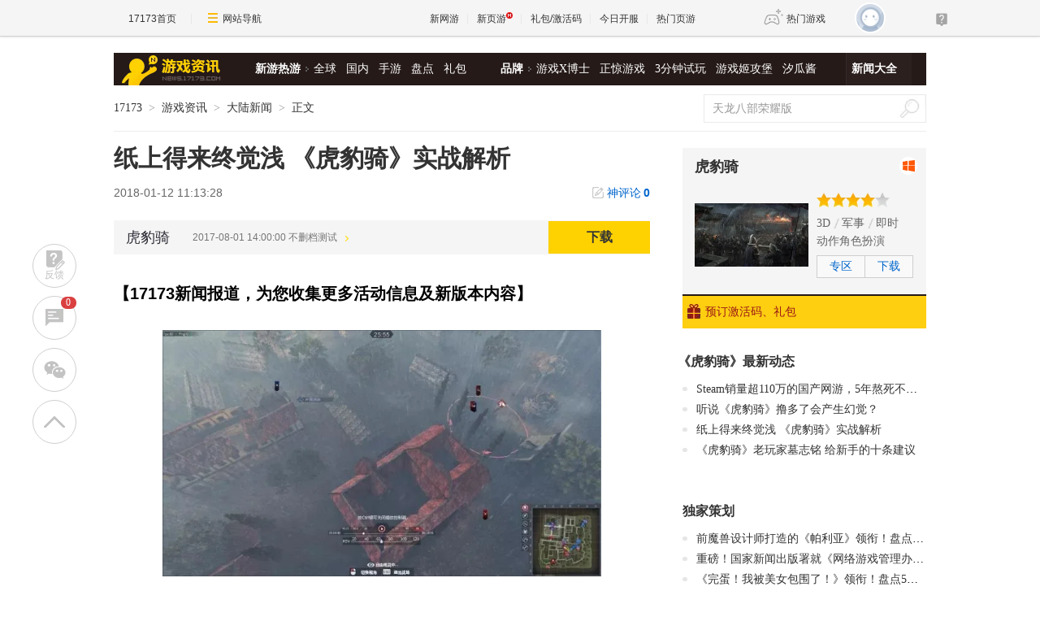

--- FILE ---
content_type: text/html;charset=UTF-8
request_url: https://news.17173.com/content/01122018/111328602_3.shtml
body_size: 13588
content:
<!DOCTYPE html PUBLIC "-//W3C//DTD XHTML 1.0 Transitional//EN" "http://www.w3.org/TR/xhtml1/DTD/xhtml1-transitional.dtd"><html xmlns="http://www.w3.org/1999/xhtml"><head> 
  <meta http-equiv="Content-Type" content="text/html; charset=utf-8" /><meta name="bizStatistics" data-biz-id="10009" data-module-id="page" data-view-id="4845" /> 
  <meta http-equiv="X-UA-Compatible" content="IE=Edge,chrome=1" /> 
  <title>纸上得来终觉浅 《虎豹骑》实战解析_网络游戏新闻_17173.com中国游戏门户站</title>












<link rel="dns-prefetch" href="//ue.17173cdn.com/" />
<link type="image/x-icon" rel="icon" href="//ue.17173cdn.com/images/lib/v1/favicon-hd.ico" />
<link type="image/x-icon" rel="shortcut icon" href="//ue.17173cdn.com/images/lib/v1/favicon.ico" />


<script src="//js.17173.com/utils.js?v=0.8.0"></script>
<script src="//ue.17173cdn.com/a/lib/slimemolds/production/js/bootstrap.js"></script>
<script type="text/javascript">
dsm.setConfig({biEnable: true});
window.pandora = {overOldPandora:true}
</script>




<meta name="description" content="纸上得来终觉浅 《虎豹骑》实战解析,正面压力减轻。正面：敢死发现健勇回援，取消进攻切入正面战场。上路：武射过于专注，弩骑主将卒，青州撤退" />
<meta name="keywords" content="虎豹骑" />
<meta name="author" content="www.17173.com" />
<link href="//ue.17173cdn.com/cache/lib/v2/reset-and-utils-1.0.css" rel="stylesheet" type="text/css" />
<link href="//ue.17173cdn.com/a/news/final/2020/css/style.css" rel="stylesheet" type="text/css" />
<link href="//ue.17173cdn.com/a/lib/article/v3/news-side.css" rel="stylesheet" type="text/css" />
<script type="text/javascript" src="//ue.17173cdn.com/a/lib/jquery-1.11.1.min.js"></script>
<script>
  window.ModInBaibaoxiang = true;
</script>
<script type="application/ld+json">
{
	"@context":"https://ziyuan.baidu.com/contexts/cambrian.jsonld",
	"@id":"https://news.17173.com/content/01122018/111328602_3.shtml",
	"title":"纸上得来终觉浅 《虎豹骑》实战解析",
	"description":"纸上得来终觉浅 《虎豹骑》实战解析",
	"image":["https://i.17173cdn.com/2fhnvk/YWxqaGBf/cms3/pbwFgubmdueCprj.jpg!a-3-540x.jpg","https://i.17173cdn.com/2fhnvk/YWxqaGBf/cms3/YgRROcbmdueCprd.jpg!a-3-540x.jpg","https://i.17173cdn.com/2fhnvk/YWxqaGBf/cms3/mbCnCebmdueCpqy.jpg!a-3-540x.jpg","https://i.17173cdn.com/2fhnvk/YWxqaGBf/cms3/DgywkXbmdueCpqv.jpg!a-3-540x.jpg","https://i.17173cdn.com/2fhnvk/YWxqaGBf/cms3/HRByzVbmdueCoDw.jpg!a-3-540x.jpg","https://i.17173cdn.com/2fhnvk/YWxqaGBf/cms3/CCkchvbmdueCoAC.jpg!a-3-540x.jpg","https://i.17173cdn.com/2fhnvk/YWxqaGBf/cms3/WwEzEbbmdueCoza.jpg!a-3-540x.jpg","https://i.17173cdn.com/2fhnvk/YWxqaGBf/cms3/rJsntybmdueCoya.jpg!a-3-540x.jpg","https://i.17173cdn.com/2fhnvk/YWxqaGBf/cms3/QefAFRbmdueCowg.jpg!a-3-540x.jpg","https://i.17173cdn.com/2fhnvk/YWxqaGBf/cms3/nFkrMHbmdueCosw.jpg!a-3-540x.jpg","https://i.17173cdn.com/2fhnvk/YWxqaGBf/cms3/suelBvbmdueCoyf.jpg!a-3-540x.jpg","https://i.17173cdn.com/2fhnvk/YWxqaGBf/cms3/EsCGyYbmdueConi.jpg!a-3-540x.jpg","https://i.17173cdn.com/2fhnvk/YWxqaGBf/cms3/oAycUvbmdueCogc.jpg!a-3-540x.jpg","https://i.17173cdn.com/2fhnvk/YWxqaGBf/cms3/cpUmOnbmdueCoyi.jpg!a-3-540x.jpg","https://i.17173cdn.com/2fhnvk/YWxqaGBf/cms3/FhEMBdbmdueCond.jpg!a-3-540x.jpg","https://i.17173cdn.com/2fhnvk/YWxqaGBf/cms3/pETHUwbmdueConk.jpg!a-3-540x.jpg","https://i.17173cdn.com/2fhnvk/YWxqaGBf/cms3/opgmkFbmdueComd.jpg!a-3-540x.jpg","https://i.17173cdn.com/2fhnvk/YWxqaGBf/cms3/kwoaAAbmdueCnvt.jpg!a-3-540x.jpg","https://i.17173cdn.com/2fhnvk/YWxqaGBf/cms3/fEuwAsbmdueCnEg.jpg!a-3-540x.jpg","https://i.17173cdn.com/2fhnvk/YWxqaGBf/cms3/ojhkchbmdueCntt.jpg!a-3-540x.jpg","https://i.17173cdn.com/2fhnvk/YWxqaGBf/cms3/fIxQpgbmdueCnoh.jpg!a-3-540x.jpg","https://i.17173cdn.com/2fhnvk/YWxqaGBf/cms3/DVtqVYbmdueCnmC.jpg!a-3-540x.jpg","https://i.17173cdn.com/2fhnvk/YWxqaGBf/cms3/kWjLsxbmdueCntl.jpg!a-3-540x.jpg","https://i.17173cdn.com/2fhnvk/YWxqaGBf/cms3/DOBigXbmdueCnhs.jpg!a-3-540x.jpg","https://i.17173cdn.com/2fhnvk/YWxqaGBf/cms3/smgbQhbmdueCmEy.jpg!a-3-540x.jpg","https://i.17173cdn.com/2fhnvk/YWxqaGBf/cms3/NDHBGWbmdueCnjg.jpg!a-3-540x.jpg","https://i.17173cdn.com/2fhnvk/YWxqaGBf/cms3/JzzDyzbmdueCnhD.jpg!a-3-540x.jpg","https://i.17173cdn.com/2fhnvk/YWxqaGBf/cms3/qRbYqbbmdueCmyt.jpg!a-3-540x.jpg","https://i.17173cdn.com/2fhnvk/YWxqaGBf/cms3/uFdWzKbmdueCmtk.jpg!a-3-540x.jpg","https://i.17173cdn.com/2fhnvk/YWxqaGBf/cms3/gKvRiKbmdueCmqh.jpg!a-3-540x.jpg","https://i.17173cdn.com/2fhnvk/YWxqaGBf/cms3/vHWhbEbmdueCnke.jpg!a-3-540x.jpg","https://i.17173cdn.com/2fhnvk/YWxqaGBf/cms3/zJhJMPbmdueCnsk.jpg!a-3-540x.jpg","https://i.17173cdn.com/2fhnvk/YWxqaGBf/cms3/AwCrqgbmdueCmkz.jpg!a-3-540x.jpg","https://i.17173cdn.com/2fhnvk/YWxqaGBf/cms3/gYmCjmbmdueCmhi.jpg!a-3-540x.jpg","https://i.17173cdn.com/2fhnvk/YWxqaGBf/cms3/XIdQDMbmdueCmhc.jpg!a-3-540x.jpg","https://i.17173cdn.com/2fhnvk/YWxqaGBf/cms3/hKzLkxbmdueCmgs.jpg!a-3-540x.jpg","https://i.17173cdn.com/2fhnvk/YWxqaGBf/cms3/CcSfsebmdueCmbr.jpg!a-3-540x.jpg","https://i.17173cdn.com/2fhnvk/YWxqaGBf/cms3/nzUwdMbmdueCmcD.jpg!a-3-540x.jpg"],
	"upDate":"2018-01-12T11:13:28+08:00",
	"pubDate":"2018-01-12T11:13:28+08:00"
}
</script>
<script type="application/ld+json">
{
  "@type": "BreadcrumbList",
  "@context": "https://schema.org",
  "itemListElement": [
    {
      "@type": "ListItem",
      "position": 1,
      "name": "17173",
      "item": {
        "@id": "https://www.17173.com/",
        "@type": "Thing"
      }
    },
    {
      "@type": "ListItem",
      "position": 2,
      "name": "游戏资讯",
      "item": {
        "@id": "https://news.17173.com/",
        "@type": "Thing"
      }
    },
    {
      "@type": "ListItem",
      "position": 3,
      "name": "大陆新闻",
      "item": {
        "@id": "https://news.17173.com/main/no1.shtml",
        "@type": "Thing"
      }
    },
    {
      "@type": "ListItem",
      "position": 4,
      "name": "纸上得来终觉浅 《虎豹骑》实战解析",
      "item": {
        "@id": "https://news.17173.com/content/01122018/111328602_3.shtml",
        "@type": "Thing"
      }
    }
  ]
}
</script>
<script type="application/ld+json">{
  "@type": "NewsArticle",
  "@context": "https://schema.org",
  "mainEntityOfPage": {
    "@type": "WebPage",
    "@id": "https://news.17173.com/content/01122018/111328602_3.shtml"
  },
  "publisher": {
    "@type": "Organization",
    "name": "17173",
    "logo": {
      "@type": "ImageObject",
      "url": "https://ue.17173cdn.com/a/lib/logo/173app.png",
      "width": 100,
      "height": 100
    }
  },
  "headline": "纸上得来终觉浅 《虎豹骑》实战解析",
  "datePublished": "2018-01-12T11:13:28+08:00",
  "dateModified": "2018-01-12T11:13:28+08:00",
  "author": {
    "@type": "Person",
    "name": "小鬼"
  },
  "image":"https://i.17173cdn.com/2fhnvk/YWxqaGBf/cms3/pbwFgubmdueCprj.jpg!a-3-540x.jpg",
  "description": "纸上得来终觉浅 《虎豹骑》实战解析"
}</script>


<link href="//ue.17173cdn.com/cache/lib/v1/topnav-1.0/global-topbar.css?20250601" rel="stylesheet" type="text/css" id="css-gtp" />



<script type="text/javascript" src="//ue.17173cdn.com/a/lib/vda/seed.js?20231220"></script>


<script type="text/javascript" src="//ue.17173cdn.com/a/lib/v4/pandora2.js?t=20250916"></script>
<script type="text/javascript" src="//ue.17173cdn.com/a/lib/v5/sjs/sjs.js?t=20250714"></script>


<script type="text/javascript" src="//ue.17173cdn.com/a/lib/passport/v7.9.1/js/passport.js"></script>
</head> 
<body>
<!-- -->

 
  <div class="adnewsfinalbanner1"></div> 
  <div class="adnewsfinaltopandbg"></div> 
  <div class="gb-final-wrapper" id="wrapper">
    <!--begin 头部导航 -->
    <div class="gb-final-header" id="header">
	<div class="gb-final-logo-news"><a href="http://news.17173.com" title="新闻中心"><img src="//ue.17173cdn.com/a/news/final/2014/img/logo-news.png" alt="新闻中心" width="122" height="37" /></a></div>
	<div class="gb-final-nav-main">
		<dl>
			<dt><a href="http://news.17173.com/game/xyry.shtml">新游热游</a><i class="gb-final-ico-arrow-r"></i></dt>
			<dd><a href="http://news.17173.com/main/no2.shtml">全球</a><a href="http://news.17173.com/main/no1.shtml">国内</a><a href="http://www.shouyou.com/">手游</a><a href="http://newgame.17173.com/list/pdlist.shtml">盘点</a><a href="http://news.17173.com/tag/%E5%8F%91%E5%8F%B7%E8%B5%84%E8%AE%AF">礼包</a></dd>
		</dl>
		<dl>
			<dt><a href="#">品牌</a><i class="gb-final-ico-arrow-r"></i></dt>
			<dd><a href="http://news.17173.com/xboshi/index.shtml">游戏X博士</a><a href="http://news.17173.com/zhengjing/index.shtml">正惊游戏</a><a href="http://news.17173.com/media/">3分钟试玩</a><a href="https://v.17173.com/so-index.html?code=JGB">游戏姬攻堡</a><a href="http://v.17173.com/so-index.html?code=XGJ">汐瓜酱</a></dd>
		</dl>
	
		<dl class="gb-final-last">
			<dt><a href="http://news.17173.com/game/" target="_blank">新闻大全</a></dt>
		</dl>
	</div>
</div> 
    <!--end 头部导航--> 
    <!--begin 面包屑 -->
    <div class="gb-final-pn-top" id="pn_top"> 
      <div class="gb-final-mod-crumbs"> 
       <a href="//www.17173.com/" target="_blank">17173</a> 
       <span class="gb-final-sep">></span> 
       <a href="//news.17173.com/" target="_blank">游戏资讯</a> 
       <span class="gb-final-sep">></span> 
        
          <a href="http://news.17173.com/main/no1.shtml" target="_blank">大陆新闻</a> 
        
       <span class="gb-final-sep">></span> 
       <span class="gb-final-cur">正文</span> 
      </div> 
      <div class="gb-final-mod-search">
	<form action="//search.17173.com/jsp/news_press.jsp" accept-charset="utf-8" name="form1" target="_blank">
		<input onblur="Javascript:if(this.value==''){this.value=''}" type="text" name="keyword" class="gb-final-txt" value="天龙八部荣耀版" align="middle" onClick="this.value=''"/>
		<input type="submit"  class="gb-final-btn" value="搜索" />
	</form>
</div> 
    </div> 
    <!--end 面包屑 -->
   <div class="gb-final-content clearfix" id="content"> 
    <div class="gb-final-main" id="main"> 
    <link href="//ue.17173cdn.com/a/lib/article/v3/style.css" rel="stylesheet" type="text/css" /> 
<div class="hidden" hidden="">本文由第三方AI基于17173文章<a href="http://news.17173.com/content/01122018/111328602_3.shtml">http://news.17173.com/content/01122018/111328602_3.shtml</a>提炼总结而成，可能与原文真实意图存在偏差。不代表网站观点和立场。推荐点击链接阅读原文细致比对和校验。</div>
<script type="text/javascript">
    window.article = window.article || {};
    article.infoChannel = '10009';
    article.infoId = '10228304';
    article.infoClass = '1';
    article.infoCommentHref = '10228304_1_10009';
    article.categoryId = '10019';
    article.categoryIds = '10019';
    article.tag = '虎豹骑 ';
    article.gamecode = '1000201';
    article.publishTime = '1515726808000';
    article.gameName = '虎豹骑';
    article.gameImg = '//i.17173cdn.com/0561y4/YWxqaGBf/gamebase/game-cover-horizontal/FUyJSkboskFjAvt.jpg';
    article.gamePlatform = 'PC';
    article.gameUrl = 'https://newgame.17173.com/game-info-1000201.html';
    article.oldGameCodes = '1000201';
    article.origin = '厂商稿';
    article.author = '小鬼';
    article.originUrl = '';
    article.game = null;
    var _config={
      categoryId:article.infoChannel,
      skin : '17173'
    };
    window.pageinfo = {
    	gameCode: article.gamecode,
    	gameName: article.gameName
    };
</script>
<div class="gb-final-pn-article">
    <h1 class="gb-final-tit-article">纸上得来终觉浅 《虎豹骑》实战解析</h1>
    <div class="gb-final-mod-info"> 
        <span class="gb-final-date">2018-01-12 11:13:28</span> 
        <!--<span class="gb-final-author">作者：小鬼</span> -->
        <span class="gb-final-bt-to-comment forsetLink5"><a href="#10228304_1_10009" target="_self">神评论<b id="changyan_count_unit"></b></a></span>
    </div>
    

    <div class="gb-final-mod-article gb-final-mod-article-p2em" id="mod_article"> 
    
    
<p class="p-image" style="text-align: center;"><a href="//news.17173.com/viewpic.htm?url=http://i.17173cdn.com/2fhnvk/YWxqaGBf/cms3/opgmkFbmdueComd.jpg" target="_blank"><img src="//i.17173cdn.com/2fhnvk/YWxqaGBf/cms3/opgmkFbmdueComd.jpg!a-3-854x.jpg" alt="最新图片" border="1" width="540" height="303" /></a></p>
<p>正面压力减轻。</p>
<p class="p-image" style="text-align: center;"><a href="//news.17173.com/viewpic.htm?url=http://i.17173cdn.com/2fhnvk/YWxqaGBf/cms3/kwoaAAbmdueCnvt.jpg" target="_blank"><img src="//i.17173cdn.com/2fhnvk/YWxqaGBf/cms3/kwoaAAbmdueCnvt.jpg!a-3-854x.jpg" alt="最新图片" border="1" width="540" height="301" /></a></p>
<p>正面：敢死发现健勇回援，取消进攻切入正面战场。</p>
<p class="p-image" style="text-align: center;"><a href="//news.17173.com/viewpic.htm?url=http://i.17173cdn.com/2fhnvk/YWxqaGBf/cms3/fEuwAsbmdueCnEg.jpg" target="_blank"><img src="//i.17173cdn.com/2fhnvk/YWxqaGBf/cms3/fEuwAsbmdueCnEg.jpg!a-3-854x.jpg" alt="最新图片" border="1" width="540" height="305" /></a></p>
<p>上路：武射过于专注，弩骑主将卒，青州撤退成功。</p>
<p class="p-image" style="text-align: center;"><a href="//news.17173.com/viewpic.htm?url=http://i.17173cdn.com/2fhnvk/YWxqaGBf/cms3/ojhkchbmdueCntt.jpg" target="_blank"><img src="//i.17173cdn.com/2fhnvk/YWxqaGBf/cms3/ojhkchbmdueCntt.jpg!a-3-854x.jpg" alt="最新图片" border="1" width="540" height="303" /></a></p>
<p>下路无当撤退成功。</p>
<p class="p-image" style="text-align: center;"><a href="//news.17173.com/viewpic.htm?url=http://i.17173cdn.com/2fhnvk/YWxqaGBf/cms3/fIxQpgbmdueCnoh.jpg" target="_blank"><img src="//i.17173cdn.com/2fhnvk/YWxqaGBf/cms3/fIxQpgbmdueCnoh.jpg!a-3-854x.jpg" alt="最新图片" border="1" width="540" height="301" /></a></p>
<p>正面：突陈损失殆尽，主将成功突围，健勇回援，吴步开始脱离战场，蜀弩重新进入战场。</p>
<p class="p-image" style="text-align: center;"><a href="//news.17173.com/viewpic.htm?url=http://i.17173cdn.com/2fhnvk/YWxqaGBf/cms3/DVtqVYbmdueCnmC.jpg" target="_blank"><img src="//i.17173cdn.com/2fhnvk/YWxqaGBf/cms3/DVtqVYbmdueCnmC.jpg!a-3-854x.jpg" alt="最新图片" border="1" width="540" height="303" /></a></p>
<p>敌军魏步补员接近完成。</p>
<p class="p-image" style="text-align: center;"><a href="//news.17173.com/viewpic.htm?url=http://i.17173cdn.com/2fhnvk/YWxqaGBf/cms3/kWjLsxbmdueCntl.jpg" target="_blank"><img src="//i.17173cdn.com/2fhnvk/YWxqaGBf/cms3/kWjLsxbmdueCntl.jpg!a-3-854x.jpg" alt="最新图片" border="1" width="540" height="304" /></a></p>
<p>上路：武射并未撤出，敢死切入屠杀。</p>
<p class="p-image" style="text-align: center;"><a href="//news.17173.com/viewpic.htm?url=http://i.17173cdn.com/2fhnvk/YWxqaGBf/cms3/DOBigXbmdueCnhs.jpg" target="_blank"><img src="//i.17173cdn.com/2fhnvk/YWxqaGBf/cms3/DOBigXbmdueCnhs.jpg!a-3-854x.jpg" alt="最新图片" border="1" width="540" height="305" /></a></p>
<p>正面：敌方中垒补员完成，从后切入战场，我方罗马抗线过久兵员损失殆尽，无力防护双双撤离。</p>

    
    <div data-role="global-grab-hao-in-article"></div>
<script type="text/javascript">pandora.loadJs('//ue.17173cdn.com/a/module/global-grab-hao/v1/js/main.bundle.js?t='+new Date().getTime())</script>
  
      <div align="right" class="origin">【来源：虎豹骑官方】</div>
  
    </div>
    <!-- end the gb-final-article --> 


    <!--分页-->
  
    <div class="gb-final-pagination">
        <div class="gb-final-pagination-no">
            
                <a class="page-first" href="http://news.17173.com/content/01122018/111328602_1.shtml">首页</a>
                <a class="page-prev" href="http://news.17173.com/content/01122018/111328602_2.shtml">上一页</a>
            

            
                
                  
                  <a title="纸上得来终觉浅 《虎豹骑》实战解析" href="http://news.17173.com/content/01122018/111328602_1.shtml">1</a>
                  
                
            
                
                  
                  <a title="纸上得来终觉浅 《虎豹骑》实战解析" href="http://news.17173.com/content/01122018/111328602_2.shtml">2</a>
                  
                
            
                
                  
                  <span class="page-current">3</span>
                  
                
            
                
                  
                  <a title="纸上得来终觉浅 《虎豹骑》实战解析" href="http://news.17173.com/content/01122018/111328602_4.shtml">4</a>
                  
                
            

            
                <a class="page-next" href="http://news.17173.com/content/01122018/111328602_4.shtml">下一页</a>
                <a class="page-last" href="http://news.17173.com/content/01122018/111328602_4.shtml">末页</a>
            
            
            <a href="http://news.17173.com/content/01122018/111328602_all.shtml" class="page-all">在本页阅读全文</a>
        </div>
        <div class="gb-final-pagination-tip">
            <div class="txt">支持键盘 ← 和 → 分页</div>
            <a href="javascript:;" target="_self" class="gb-final-bt-close"></a>
        </div>
    </div>
    
    <div class="gb-final-article-notice">
        17173.com发布此文仅为传递信息，不代表17173.com认同其观点或证实其描述。
    </div>
    
      
    <div class="pn-share">
        <div class="share-box"></div>
    </div>

    
    <!--begin 我想了解这个游戏-->
    <div class="gb-final-article-mod channel AdNewsFinalKaiyuan">
   
     
       
          <div class="gb-final-article-mod-hd">我想了解这个游戏：</div> 
          <div class="gb-final-article-mod-bd" data-spm-c="mod_news_liaojieyouxi">
            <ul class="gb-final-article-plist">
     
        
        <li>
            <a href="//newgame.17173.com/game-info-1000201.html?togallery" target="_blank" class="con">
                <div class="pic">
                    <img src="//i1.17173cdn.com/z0og4j/YWxqaGBf/newgame/20170613/UneXClblsqfFuey.png!a-3-240x.png" alt="虎豹骑-最新游戏截图" />
                </div>
                <div class="tit">虎豹骑-最新游戏截图<span>(21)</span></div>
            </a>
            <a href="//newgame.17173.com/album-list-1000201.html" target="_blank" class="txt">15个图集 »</a>
        </li>
        
     
        
        <li class="video">
            <a href="//newgame.17173.com/game-info-1000201.html?tovideo" target="_blank" class="con">
                <div class="pic">
                    <img src="//i2.17173cdn.com/z0og4j/YWxqaGBf/newgame/20170228/axfwafblkbhtDpu.jpg!a-3-240x.png" alt="《虎豹骑》游戏宣传片" />
                </div>
                <div class="tit">《虎豹骑》游戏宣传片</div>
            </a>
            <a href="//newgame.17173.com/game-video-1000201.html" class="txt" target="_blank">3个视频 »</a>
        </li>
        
    
    </ul>
            <div class="gb-final-article-links">
            <span><a href="https://newgame.17173.com/game-info-1000201.html" target="_blank">官网</a></span>
            <span><a href="http://hbq.17173.com" target="_blank">专区</a></span>
            <span><a href="https://newgame.17173.com/game-info-1000201.html" target="_blank">下载</a></span>
            <span><a href="//gamelink.17173.com/gift/1000201" target="_blank">礼包</a></span>
            </div> 
          </div>
       
     
   
    </div>
    
    
    
    <div id="news_attitude_box" style="display:none"></div>
    

    
    
    <div class="gb-final-article-mod tag-news forsetLink19">
        <div class="gb-final-article-mod-hd">关于<span id="key-tags">虎豹骑</span>的新闻</div>
        <div class="gb-final-article-mod-bd">
            
            <ul class="gb-final-article-tlist">
                
                
                <li><a href="http://news.17173.com/content/11152025/083602585.shtml" target="_blank" title="三国志战略版：吕布完美形态：增加1-2个控制战法，让吕布攻防一体" class="con">
                    <span class="tit">三国志战略版：吕布完美形态：增加1-2个控制战法，让吕布攻防一体</span>
                    <span class="date">2025-11-15</span>
                </a></li>
                
                
                
                <li><a href="http://news.17173.com/content/11122025/102315334.shtml" target="_blank" title="三国志战略版：【不用曹操】魏骑3种玩法，碰瓷、满兵和白板" class="con">
                    <span class="tit">三国志战略版：【不用曹操】魏骑3种玩法，碰瓷、满兵和白板</span>
                    <span class="date">2025-11-12</span>
                </a></li>
                
                
                
                <li><a href="http://news.17173.com/content/10302025/083900390.shtml" target="_blank" title="三国志战略版：吕布带上他：控制更强！" class="con">
                    <span class="tit">三国志战略版：吕布带上他：控制更强！</span>
                    <span class="date">2025-10-30</span>
                </a></li>
                
                
                
                <li><a href="http://news.17173.com/content/10082021/090049485.shtml" target="_blank" title="Steam销量超110万的国产网游，5年熬死不少同类，最终还是凉了！" class="con">
                    <span class="tit">Steam销量超110万的国产网游，5年熬死不少同类，最终还是凉了！</span>
                    <span class="date">2021-10-08</span>
                </a></li>
                
                
                
                <li><a href="http://news.17173.com/content/01182018/110617000.shtml" target="_blank" title="听说《虎豹骑》撸多了会产生幻觉？" class="con">
                    <span class="tit">听说《虎豹骑》撸多了会产生幻觉？</span>
                    <span class="date">2018-01-18</span>
                </a></li>
                
                
            </ul>
            
        </div>
    </div>
    
    
</div>
<script type="text/javascript" src="//ue.17173cdn.com/a/lib/article/v3/index.js"></script>
    
    <a name="comments"></a>
    <div class="gb-final-final-pn-comment">
      
      
    </div>
    <!-- end the pn-comment --> 
    
     <!--判断是否是怀旧频道-->
     
      
    
    <!--end判断是否是怀旧频道-->
    <!--怀旧频道入口dom-->
    <div id="dom_huajiu" style="display:none">
    
         <p class="p-image" style="text-align: center; padding:27px 0"><a href="http://news.17173.com/channel/hj/" target="_blank"><img src="//i.17173cdn.com/2fhnvk/YWxqaGBf/cms3/UsXWaUbpBjcvgmE.png!a-3-540x.png" data-imgwidth="540" data-mgheight="120" width="540" alt="企业微信截图_16442034122147.png"></a></p>
         <p style="text-align: center; padding:0 0 27px; font-size:16px">17173全新怀旧频道已上线！推荐怀旧网游，重温老玩家故事。<a href="http://news.17173.com/channel/hj/" target="_blank" style="color:#06c">&gt;&gt;&gt;点此进入怀旧频道</a></p>
       </div>
    <!-- end 怀旧频道入口dom-->
    <!--判断是否是暴雪网易分手最新动态-->
     
      
    
     <!--end判断是否是暴雪网易分手最新动态-->
     
      <!--怀旧频道插入猜你喜欢dom-->
      <div style="display:none" id="guess_like">
        <p><strong>猜你喜欢：</strong></p>
<p><span>→ <a href="http://news.17173.com/content/01022024/095803920.shtml" target="_blank">是你想要的样子吗？《剑灵怀旧服》近期相关爆料与资讯汇总</a></span></p>
<p><span>→ <a href="http://news.17173.com/content/12012023/094132721.shtml" target="_blank">防不胜防割粉丝韭菜！DNF反诈第一人被捕入狱，两年诈骗400万元</a></span></p>
<p class="p-image" style="text-align: center;"><a href="https://gtv.17173.com/hashtag?keyword=%E6%80%80%E6%97%A7%E6%B8%B8%E6%88%8F" target="_blank"><img src="//i.17173cdn.com/2fhnvk/YWxqaGBf/cms3/gFwHaLbrrtowkdi.gif!a-3-540x.gif" data-imgwidth="350" data-mgheight="323" width="350" alt="1.gif" /></a></p>
<p style="text-align: center;"><strong><a href="https://gtv.17173.com/hashtag?keyword=%E6%80%80%E6%97%A7%E6%B8%B8%E6%88%8F" target="_blank">&gt;&gt;&gt;点击查看更多怀旧游戏视频&lt;&lt;&lt;</a><br /></strong></p>
<p><span></span></p>
      </div>
      <!-- end 怀旧频道插入猜你喜欢dom-->
    </div> 
    <div class="gb-final-side" id="side">
      <link rel="stylesheet" type="text/css" href="//ue.17173cdn.com/a/lib/fontface/platform/v2.0/css/style.css" />
<div class="gb-final-comm-case gb-final-pn-related1 AdNewsFinalKaiyuan" data-gamelink="1000201">
		<div class="gb-final-comm-case-hd">
			<h2 class="gb-final-tit"><a href="https://newgame.17173.com/game-info-1000201.html" target="_blank">虎豹骑</a></h2>
			<div class="gb-final-plat">
				<a href="//gamelink.17173.com/lp/1000201" target="_blank" data-platform-icon="windows" title="PC"></a>
				
				
				
        
        
				
				
				
				
				
			</div>
		</div>
		<div class="gb-final-comm-case-bd">
			<div class="gb-final-mod-related1 clearfix"> 
              
              <div class="gb-final-c1"><a target="_blank" href="https://newgame.17173.com/game-info-1000201.html"><img width="140" alt="虎豹骑" src="//i.17173cdn.com/0561y4/YWxqaGBf/gamebase/game-cover-horizontal/FUyJSkboskFjAvt.jpg!a-3-240x.jpg" /></a></div>
              
              <div class="gb-final-c2">
                 
                <div class="gb-final-star1"> 
                  <div style=" width: 80%" class="gb-final-star1-in"></div> 
                </div> 
                 
                 
                <div class="gb-final-links">
                  <a href="https://newgame.17173.com/game-list-9-0-0-0-0-0-0-0-0-0-1-1-0-0.html" target="_blank">3D</a>  
                  <a href="https://newgame.17173.com/game-list-0-0-0-0-255-0-0-0-0-0-1-1-0-0.html" target="_blank">军事</a>  
                  <a href="https://newgame.17173.com/game-list-0-0-0-0-0-0-0-0-0-82-1-1-0-0.html" target="_blank">即时</a>  
                  <a href="https://newgame.17173.com/game-list-0-0-0-89-0-0-0-0-0-0-1-1-0-0.html" target="_blank">动作角色扮演</a>  
                </div> 
                 
                <div class="gb-final-channel">
                
                  <a href="http://hbq.17173.com" target="_blank">专区</a> 
                 
                 
                   
                    <a href="//gamelink.17173.com/lp/1000201" target="_blank">下载</a> 
                   
                 
                </div> 
              </div> 
			</div>
		</div>
		<div class="gb-final-comm-case-ft" style="position: relative;">
             
              <a target="_blank" href="//gamelink.17173.com/gift/1000201"><i class="gb-final-ico-gift"></i>预订激活码、礼包</a> 
             
            <div class="gb-final-comm-case-ft-c2 "></div> 
          </div> 
		</div>
		<div class="gb-final-comm-case gb-final-pn-newest js-gamenews"></div>
        <script type="text/javascript">
        (function() {
          function getList(newGameCode) {
          $.ajax({
            type: 'GET',
            url: '//interface.17173.com/content/list.jsonp',
            dataType: 'jsonp',
            data: {
              channelCode: '10009',
              oldGameCodes: newGameCode,
              pageNo: 1,
              pageSize: 4
            },
            success: function(data) {
              if ($('.gb-final-pn-related1 .gb-final-tit ').text().length) {
                buildHtml(data);
              }
            }
          });
        }
        function buildHtml(data) {
          var html = [];
          html.push('<div class="gb-final-comm-case-hd"><h2 class="gb-final-tit"><a href="http://search.17173.com/jsp/news_press.jsp?keyword=' + encodeURI($('.gb-final-pn-related1 .gb-final-tit ').text()) + '" target="_blank">《' + $('.gb-final-pn-related1 .gb-final-tit ').text() + '》最新动态</a></h2></div><div class="gb-final-comm-case-bd"><ul class="gb-final-comm-tlist gb-final-comm-tlist-ex">');
          $.each(data.data, function(index, el) {
            html.push('<li><span class="gb-final-tit"><a href="' + el.pageUrl + '" target="_blank" title="">' + el.title + '</a></span></li>');
          });

          html.push('</ul></div>');
          $('.js-gamenews').html(html.join(''));
        }
        if (typeof(article.gamecode) != 'undefined' && article.gamecode != '') {
          getList(article.gamecode);
        }
        })();
        </script>
      <!-- 礼包组件 begin -->
      <script type="text/javascript">var ued = window.ued || {};
          ued.pageInfo = {
            channel: article.infoChannel, // CMS 频道号
            gameCode: article.gamecode // 游戏 ID
          }
          window.ued = ued;
          pandora.loadJs('//ue.17173cdn.com/a/module/zq-game-material/v1/js/index.bundle.js?t='+new Date().getTime());</script>
      <style type="text/css">.gb-final-side .zq-global-hao .zq-tit{font-size:16px}</style>
      <div data-role="zq-global-hao"></div>
  
      <!--<div class="mod-side-qrcode"><p class="img"><img src="//ue.17173cdn.com/a/hao/lib/code/news.jpg" width="160"></p><p class="tit">扫码下载【仅支持安卓手机】</p><p class="txt">您将可以第一时间收到该游戏动态，如：激活码、测试时间、游戏礼包等基础服务通知！</p></div>-->
      <style type="text/css">.zq-global-hao{margin-top:0!important;margin-bottom:20px}</style>
    
<!--<style type="text/css">.mod-side-qrcode{text-align:center}.mod-side-qrcode.fixed{position:fixed;z-index:200;top:44px;width:300px;padding:1.5em 0;background:#fff;}.mod-side-qrcode .tit{margin:.5em 0 .1em;font-size:14px;color:#333;font-weight:bold;}.mod-side-qrcode .txt{color:#666}</style>-->
<!--<div class="mod-side-qrcode">-->
<!--  <div class="gb-final-comm-case-hd"><div class="gb-final-tit">游戏实录</div></div>-->
 <!-- <p class="img"><img src="//i.17173cdn.com/2fhnvk/YWxqaGBf/cms3/JDASDsboEdhzfxD.jpg"></p>-->
<!--</div>-->
<!-- <script type="text/javascript">-->
<!--      $(function(){-->
<!--        if($('.mod-side-qrcode').size()>0){-->
<!--          var qrcodeOffsetTop = $('.mod-side-qrcode').offset().top+$('.mod-side-qrcode').height()+40;-->
<!--          $(window).on('init scroll', function(){if($(window).scrollTop()>=qrcodeOffsetTop){$('.mod-side-qrcode').addClass('fixed');}else{$('.mod-side-qrcode').removeClass('fixed');}});-->
<!--        }-->
<!--      })-->
<!--      </script>-->
     
      <!--礼包组件 end-->
       
        <div id="ginfo" class="AdNewsFinalKaiyuan"></div>
        <div id="info-news"></div>
       
     <div class="gb-final-pn-ad1 adnewsfinalvideo"></div> 
     <div class="gb-final-comm-case gb-final-pn-exclusive forsetLink8"> 
      <div class="gb-final-comm-case-hd"> 
       <h2 class="gb-final-tit"><a href="//news.17173.com/ch/" target="_blank" title="独家策划">独家策划</a></h2> 
      </div> 
      <div class="gb-final-comm-case-bd"> 
       <ul class="gb-final-comm-tlist gb-final-comm-tlist-ex"> 
        <li> <span class="gb-final-tit"><a href="http://news.17173.com/content/12252023/001058258_1.shtml" target="_blank" title="前魔兽设计师打造的《帕利亚》领衔！盘点2023年海外爆火的MMORPG大作"><span title="前魔兽设计师打造的《帕利亚》领衔！盘点2023年海外爆火的MMORPG大作">前魔兽设计师打造的《帕利亚》领衔！盘点20&hellip;</span></a></span> </li>

<li> <span class="gb-final-tit"><a href="http://news.17173.com/content/12222023/130138701.shtml" target="_blank" title="重磅！国家新闻出版署就《网络游戏管理办法（草案征求意见稿）》公开征求意见"><span title="重磅！国家新闻出版署就《网络游戏管理办法（草案征求意见稿）》公开征求意见">重磅！国家新闻出版署就《网络游戏管理办法&hellip;</span></a></span> </li>

<li> <span class="gb-final-tit"><a href="http://news.17173.com/content/12212023/160530383_1.shtml" target="_blank" title="《完蛋！我被美女包围了！》领衔！盘点5款真人恋爱互动模拟游戏"><span title="《完蛋！我被美女包围了！》领衔！盘点5款真人恋爱互动模拟游戏">《完蛋！我被美女包围了！》领衔！盘点5款&hellip;</span></a></span> </li>

<li> <span class="gb-final-tit"><a href="http://news.17173.com/content/12182023/111818389.shtml" target="_blank" title="由前暴雪员工打造的免费MMORPG《帕利亚》如何？外媒：第一眼看像《原神》"><span title="由前暴雪员工打造的免费MMORPG《帕利亚》如何？外媒：第一眼看像《原神》">由前暴雪员工打造的免费MMORPG《帕利亚》如&hellip;</span></a></span> </li> 
        <ul>
<li><span class="gb-final-tit"><a href="http://newgame.17173.com/game-demolist.html" title=" 新游评测" target="_blank">2019年什么游戏值得玩？最新最全评测</a></span></li>
<li><span class="gb-final-tit"><a href="http://newgame.17173.com/testing-list.html" title="新游测试" target="_blank">一键找到好游戏:一周新游测试推荐专题</a></span></li> </ul> 
       </ul> 
      </div> 
     </div> 
     <!--end the gb-final-pn-exclusive -->
     <!--玩个页游-->
     <div class="forsetLink9"></div>
     <!--网游大观-->
     
     <div class="gb-final-comm-case gb-final-pn-webgame"> 
      <div class="gb-final-comm-case-hd"> 
       <h2 class="gb-final-tit"><a href="//news.17173.com/gamer/" target="_blank" title="网游大观">网游大观</a></h2> 
      </div> 
      <div class="gb-final-comm-case-bd"> 
       <ul class="gb-final-list2 gb-final-comm-plist wydg"> 
        <li class="gb-final-list2-item"> 
<a href="//news.17173.com/content/01142026/090012633_1.shtml" class="gb-final-list2-con" target="_blank"> 
<span class="gb-final-list2-c1"> 
<img alt="囧图集（994）" src="//i.17173cdn.com/2fhnvk/YWxqaGBf/cms3/WIQLEFbtoxhjhDw.jpg!a-3-240x.jpg" width="140" height="105" class="gb-final-avatar" loading="lazy" /> 
</span> 
<span class="gb-final-list2-c2"><span class="gb-final-txt">囧图集（994）</span></span> </a> </li>

<li class="gb-final-list2-item"> 
<a href="//news.17173.com/content/01142026/070026422_1.shtml" class="gb-final-list2-con" target="_blank"> 
<span class="gb-final-list2-c1"> 
<img alt="2025国产武侠游戏" src="//i.17173cdn.com/2fhnvk/YWxqaGBf/cms3/mfMXRVbtmoAakwl.webp!a-3-240x.webp" width="140" height="105" class="gb-final-avatar" loading="lazy" /> 
</span> 
<span class="gb-final-list2-c2"><span class="gb-final-txt">2025国产武侠游戏</span></span> </a> </li>

<li class="gb-final-list2-item"> 
<a href="//news.17173.com/content/01132026/090016960_1.shtml" class="gb-final-list2-con" target="_blank"> 
<span class="gb-final-list2-c1"> 
<img alt="囧图集（993）" src="//i.17173cdn.com/2fhnvk/YWxqaGBf/cms3/GaQrNCbtouvBvxj.jpg!a-3-240x.jpg" width="140" height="105" class="gb-final-avatar" loading="lazy" /> 
</span> 
<span class="gb-final-list2-c2"><span class="gb-final-txt">囧图集（993）</span></span> </a> </li>

<li class="gb-final-list2-item"> 
<a href="//news.17173.com/content/01132026/070050849_1.shtml" class="gb-final-list2-con" target="_blank"> 
<span class="gb-final-list2-c1"> 
<img alt="腾讯系游戏停运盘点" src="//i.17173cdn.com/2fhnvk/YWxqaGBf/cms3/TCwNQdbtniDDvct.jpg!a-3-240x.jpg" width="140" height="105" class="gb-final-avatar" loading="lazy" /> 
</span> 
<span class="gb-final-list2-c2"><span class="gb-final-txt">腾讯系游戏停运盘点</span></span> </a> </li>

<li class="gb-final-list2-item"> 
<a href="//news.17173.com/content/01122026/103305365_1.shtml" class="gb-final-list2-con" target="_blank"> 
<span class="gb-final-list2-c1"> 
<img alt="囧图集（992）" src="//i.17173cdn.com/2fhnvk/YWxqaGBf/cms3/KSsOQmbtourkeyp.jpg!a-3-240x.jpg" width="140" height="105" class="gb-final-avatar" loading="lazy" /> 
</span> 
<span class="gb-final-list2-c2"><span class="gb-final-txt">囧图集（992）</span></span> </a> </li>

<li class="gb-final-list2-item"> 
<a href="//news.17173.com/content/01122026/070011151.shtml" class="gb-final-list2-con" target="_blank"> 
<span class="gb-final-list2-c1"> 
<img alt="含妈量最高的游戏" src="//i.17173cdn.com/2fhnvk/YWxqaGBf/cms3/PAkjlNbtoxapnaC.jpg!a-3-240x.jpg" width="140" height="105" class="gb-final-avatar" loading="lazy" /> 
</span> 
<span class="gb-final-list2-c2"><span class="gb-final-txt">含妈量最高的游戏</span></span> </a> </li> 
       </ul> 
      </div> 
     </div> 
     <!--end the gb-final-pn-webgame --> 
     <div class="gb-final-comm-case gb-final-pn-star-col" id="pingpai"> 
      <div class="gb-final-comm-case-hd"> 
       <h2 class="gb-final-tit"><a href="//news.17173.com/dcb/index.shtml" target="_blank" title="品牌栏目">品牌栏目</a></h2> 
      </div> 
      <div class="gb-final-comm-case-bd"> 
       <div class="gb-final-carousel-con"> 
        <ul class="gb-final-list2 gb-final-comm-plist gb-final-comm-plist-ex4" data-cnt=""> 
         <li class="gb-final-list2-item"><a class="gb-final-list2-con" href="https://newgame.17173.com/rank-info.html?utm_source=newsfinalpplm#%E6%80%80%E6%97%A7%E6%B8%B8%E6%88%8F%E6%A6%9C" target="_blank"><span class="gb-final-list2-c1"><img class="gb-final-avatar" alt="" src="//i.17173cdn.com/2fhnvk/YWxqaGBf/cms3/XgacoFbrdDDgaww.jpg" width="133" height="60"> </span><span class="gb-final-list2-c2"><span class="gb-final-txt">怀旧游戏榜</span></span> </a>
</li><li class="gb-final-list2-item"><a class="gb-final-list2-con" href="http://news.17173.com/zhengjing/index.shtml" target="_blank"><span class="gb-final-list2-c1"><img class="gb-final-avatar" alt="" src="//ue.17173cdn.com/a/news/final/2023/img/zjyx-133x60.jpg" width="133" height="60"> </span><span class="gb-final-list2-c2"><span class="gb-final-txt">正经游戏</span></span> </a></li> 
        </ul> 
       </div> 
      </div> 
     </div> 
     <!--end the gb-final-pn-star-col--> 
     <div class="gb-final-comm-case gb-final-pn-rank forsetLink10 rmph"> 
      <div class="gb-final-comm-case-hd"> 
       <h2 class="gb-final-tit"><a href="//news.17173.com/top/" target="_blank" title="热门新闻排行">热门新闻排行</a></h2> 
       <ul class="gb-final-tab gb-final-comm-tab1"> 
        <li class="gb-final-tab-item"><a class="gb-final-tab-c gb-final-current" data-tab="" href="javascript:;">每周</a></li> 
        <li class="gb-final-tab-item"><a class="gb-final-tab-c" data-tab="" href="javascript:;">每月</a></li> 
       </ul> 
      </div> 
      <div class="gb-final-comm-case-bd gb-tab-pn"> 
       <ul class="gb-final-comm-tlist gb-final-comm-tlist-ex1 js-rank" data-tabcnt=""> 
        <li> <em></em> <span class="gb-final-tit"><a href="//news.17173.com/content/06222025/174514785.shtml" target="_blank" title="「纯欲天花板」2B花嫁撕破次元！白丝过膝陷肉感，透粉脚底VS发光蛮腰の双重暴击">「纯欲天花板」2B花嫁撕破次元！白丝过膝陷肉感，透粉脚底VS发光蛮腰の双重暴击</a></span> </li>

<li> <em></em> <span class="gb-final-tit"><a href="//news.17173.com/content/09292025/194506271.shtml" target="_blank" title="「体操服の‘液态曲线’！橘望顶配身材｜白丝厚D呼之欲出，腰臀比秒杀建模」">「体操服の‘液态曲线’！橘望顶配身材｜白丝厚D呼之欲出，腰臀比秒杀建模」</a></span> </li>

<li> <em></em> <span class="gb-final-tit"><a href="//news.17173.com/content/12172025/095016534.shtml" target="_blank" title="CSOL圣诞特别版本上线：全新模式灾变禁区来袭！">CSOL圣诞特别版本上线：全新模式灾变禁区来袭！</a></span> </li>

<li> <em></em> <span class="gb-final-tit"><a href="//news.17173.com/content/01062026/070044404_1.shtml" target="_blank" title="游戏这一年：网易和暴雪分手又复合，它却成了牺牲品！盘点2025网易停运游戏！">游戏这一年：网易和暴雪分手又复合，它却成了牺牲品！盘点2025网易停运游戏！</a></span> </li>

<li> <em></em> <span class="gb-final-tit"><a href="//news.17173.com/content/01062026/080049514_1.shtml" target="_blank" title="一看吓一跳：雷死人不偿命的囧图集（987）">一看吓一跳：雷死人不偿命的囧图集（987）</a></span> </li>

<li> <em></em> <span class="gb-final-tit"><a href="//news.17173.com/content/01012026/232708831.shtml" target="_blank" title="【魔兽世界】兽王猎必抓魔暴龙全攻略！环形山稀有刷新点曝光，手慢无！万人蹲守大战一触即发！">【魔兽世界】兽王猎必抓魔暴龙全攻略！环形山稀有刷新点曝光，手慢无！万人蹲守大战一触即发！</a></span> </li>

<li> <em></em> <span class="gb-final-tit"><a href="//news.17173.com/content/01082026/230610818.shtml" target="_blank" title="《咒术回战》第三季回归：新篇章“死灭回游”第一部播出时间前瞻">《咒术回战》第三季回归：新篇章“死灭回游”第一部播出时间前瞻</a></span> </li>

<li> <em></em> <span class="gb-final-tit"><a href="//news.17173.com/content/01062026/093451263_1.shtml" target="_blank" title="（988）">（988）</a></span> </li>

<li> <em></em> <span class="gb-final-tit"><a href="//news.17173.com/content/01082026/080056276_1.shtml" target="_blank" title="一看吓一跳：雷死人不偿命的囧图集（989）">一看吓一跳：雷死人不偿命的囧图集（989）</a></span> </li>

<li> <em></em> <span class="gb-final-tit"><a href="//news.17173.com/content/01052026/094128919_1.shtml" target="_blank" title="热点预告：《天下贰》《龙之谷》领衔，多款MMO祭出开年首发新版本">热点预告：《天下贰》《龙之谷》领衔，多款MMO祭出开年首发新版本</a></span> </li> 
       </ul> 
       <ul style="DISPLAY: none" class="gb-final-comm-tlist gb-final-comm-tlist-ex1 js-rank" data-tabcnt=""> 
        <li> <em></em> <span class="gb-final-tit"><a href="//news.17173.com/content/12172025/095016534.shtml" target="_blank" title="CSOL圣诞特别版本上线：全新模式灾变禁区来袭！">CSOL圣诞特别版本上线：全新模式灾变禁区来袭！</a></span> </li>

<li> <em></em> <span class="gb-final-tit"><a href="//news.17173.com/content/09292025/194506271.shtml" target="_blank" title="「体操服の‘液态曲线’！橘望顶配身材｜白丝厚D呼之欲出，腰臀比秒杀建模」">「体操服の‘液态曲线’！橘望顶配身材｜白丝厚D呼之欲出，腰臀比秒杀建模」</a></span> </li>

<li> <em></em> <span class="gb-final-tit"><a href="//news.17173.com/content/12152025/145308470.shtml" target="_blank" title="《暗黑4》圣骑士全暗金掉落表，拿到就起飞~">《暗黑4》圣骑士全暗金掉落表，拿到就起飞~</a></span> </li>

<li> <em></em> <span class="gb-final-tit"><a href="//news.17173.com/content/06222025/174514785.shtml" target="_blank" title="「纯欲天花板」2B花嫁撕破次元！白丝过膝陷肉感，透粉脚底VS发光蛮腰の双重暴击">「纯欲天花板」2B花嫁撕破次元！白丝过膝陷肉感，透粉脚底VS发光蛮腰の双重暴击</a></span> </li>

<li> <em></em> <span class="gb-final-tit"><a href="//news.17173.com/content/12132025/090011440_1.shtml" target="_blank" title="一看吓一跳：雷死人不偿命的囧图集（970）">一看吓一跳：雷死人不偿命的囧图集（970）</a></span> </li>

<li> <em></em> <span class="gb-final-tit"><a href="//news.17173.com/content/12152025/175415438.shtml" target="_blank" title="《魔兽世界》时光服：附魔1-450快速性价比冲级攻略">《魔兽世界》时光服：附魔1-450快速性价比冲级攻略</a></span> </li>

<li> <em></em> <span class="gb-final-tit"><a href="//news.17173.com/content/12032025/094409211.shtml" target="_blank" title="CSOL周年庆：限定周年角色及4款黑龙炮风格武器免费获取">CSOL周年庆：限定周年角色及4款黑龙炮风格武器免费获取</a></span> </li>

<li> <em></em> <span class="gb-final-tit"><a href="//news.17173.com/content/12152025/175427923.shtml" target="_blank" title="《魔兽世界》时光服：裁缝1-450快速性价比冲级攻略">《魔兽世界》时光服：裁缝1-450快速性价比冲级攻略</a></span> </li>

<li> <em></em> <span class="gb-final-tit"><a href="//news.17173.com/content/11232025/185409326.shtml" target="_blank" title="【魔兽世界】开荒必抄作业！时光服生存猎零失误配装+天赋+宏，懒人直抄T1输出">【魔兽世界】开荒必抄作业！时光服生存猎零失误配装+天赋+宏，懒人直抄T1输出</a></span> </li> 
       </ul> 
      </div> 
     </div> 
     <!--end the gb-final-pn-rank --> 
     <div class="gb-final-comm-case gb-final-pn-allgame forsetLink15" data-spm-c="mod_newsguess"> 
      <div class="gb-final-comm-case-hd"> 
       <h2 class="gb-final-tit">你不知道点进去会是什么</h2> 
      </div> 
      <div class="gb-final-comm-case-bd"> 
       <ul class="gb-final-list2 gb-final-comm-plist"> 
        <ul class="gb-final-list2 gb-final-comm-plist">
<li class="gb-final-list2-item"><a href="//Cvda.17173.com/click?media_code=17173&ad_code=171730070&resource_code=10330&order_code=1031996" class="gb-final-list2-con" target="_blank"> <span class="gb-final-list2-c1"><img class="gb-final-avatar" alt="" src="//images.17173cdn.com/2025/www/gg/37/12/d-1219-140105.gif" /></span> <span class="gb-final-list2-c2"><span class="gb-final-txt">爆率传说·0氪</span></span> </a></li>
<li class="gb-final-list2-item"><a href="//Cvda.17173.com/click?media_code=17173&ad_code=171737183&resource_code=10618&order_code=1031996" class="gb-final-list2-con" target="_blank"> <span class="gb-final-list2-c1"><img class="gb-final-avatar" alt="" src="//images.17173cdn.com/2025/www/gg/hd/02/15/kf-0211-150100.jpg" /></span> <span class="gb-final-list2-c2"><span class="gb-final-txt">玩游戏告别单身</span></span> </a></li>
</ul> 
       </ul> 
      </div> 
     </div> 
     <!--end the gb-final-pn-allgame --> 
     <!--end the gb-final-pn-live --> 
     <div class="gb-final-pn-ad2 adnewsfinalrightbutton2"></div> 
     <!--end the gb-final-pn-ad2 --> 
     <div class="gb-final-comm-case gb-final-pn-wan forsetLink13" data-spm-c="mod_newswebgame"> 
      <div class="gb-final-comm-case-hd"> 
       <h2 class="gb-final-tit"><i class="gb-final-ico-wan"></i>Wan网页游戏免费玩</h2> 
      </div> 
      <div class="gb-final-comm-case-bd"> 
       <ul class="gb-final-list2 gb-final-comm-plist gb-final-comm-plist-ex">
<li class="gb-final-list2-item"><a href="//Cvda.17173.com/click?media_code=17173&ad_code=171730070&resource_code=10332&order_code=1026649" class="gb-final-list2-con" target="_blank"><span class="gb-final-list2-c1"><img class="gb-final-avatar" alt="" src="//i.17173cdn.com/2fhnvk/YWxqaGBf/cms3/scVetRbskEigfCt.gif!a-3-540x.gif" width="140" height="105"> </span><span class="gb-final-list2-c2"><span class="gb-final-txt">动作爽游</span><span class="gb-final-bt">进入</span></span> </a></li>
<li class="gb-final-list2-item"><a href="//Cvda.17173.com/click?media_code=17173&ad_code=171730070&resource_code=11146&order_code=1026649" class="gb-final-list2-con" target="_blank"><span class="gb-final-list2-c1"><img class="gb-final-avatar" alt="" src="//i.17173cdn.com/2fhnvk/YWxqaGBf/cms3/rwBGKwbpgtDlhFt.gif" width="140" height="105"> </span><span class="gb-final-list2-c2"><span class="gb-final-txt">谁是首富</span><span class="gb-final-bt">进入</span></span> </a></li>
</ul> 
      </div> 
     </div> 
     <!--end the gb-final-pn-wan --> 
    </div> 
   </div> 
   <!--end the content--> 
    <div class="gb-final-pn-float" id="float">
    <a href="javascript:void(0)" class="btn-goto-comment">
      <span class="comment-count" data-role="amount"></span>
    </a>
    <div class="mod-share"></div>
    </div>
   <div class="gb-final-pn-ad adnewsfinalbanner2"></div> 
   <div id="footer" class="gb-final-footer"> 
    <div class="gb-final-pn-bottom">
	<div class="gb-final-nav-bottom">
		<a href="https://www.17173.com/" target="_blank">17173首页</a><span class="gb-final-sep">|</span><a href="http://news.17173.com/" target="_blank">新闻</a><span class="gb-final-sep">|</span><a href="http://newgame.17173.com/" target="_blank">新网游</a><span class="gb-final-sep">|</span><a href="http://www.17173.com/f/index.shtml" target="_blank">找游戏</a><span class="gb-final-sep">|</span><a href="http://flash.17173.com/" target="_blank">小游戏</a><span class="gb-final-sep">|</span><a href="http://bbs.17173.com/" target="_blank">社区</a><span class="gb-final-sep">|</span><a href="http://v.17173.com/" target="_blank">视频</a><span class="gb-final-sep">|</span><a href="http://blog.17173.com/" target="_blank">博客</a><span class="gb-final-sep">|</span><a href="http://download.17173.com/" target="_blank">下载</a><span class="gb-final-sep">|</span><a href="//link.17173.com?target=http%3A%2F%2Fwww.wan.com%2F" target="_blank">网页游戏</a><span class="gb-final-sep">|</span><a href="https://club.17173.com/" target="_blank">玩家社区</a>
	</div>
		<a href="javascript:;" target="_self" class="gb-final-bt-to-top"><i class="gb-final-ico-to-top"></i>返回顶部</a>
</div>
<script type="text/javascript">ued.sjs('https://ue.17173cdn.com/a/module/tg-widget/source/final-recommend/v1-1/index.js')</script> 
    
<div class="global-footer">
	<a href="http://about.17173.com/" target="_blank">&#x5173;&#x4E8E;17173</a> |
	<a href="http://about.17173.com/join-us.shtml" target="_blank">&#x4EBA;&#x624D;&#x62DB;&#x8058;</a> |
	<a href="http://marketing.17173.com" target="_blank">&#x5E7F;&#x544A;&#x670D;&#x52A1;</a> |
	<a href="http://about.17173.com/business-cooperate.shtml" target="_blank">&#x5546;&#x52A1;&#x6D3D;&#x8C08;</a> |
	<a href="http://about.17173.com/contact-us.shtml" target="_blank">&#x8054;&#x7CFB;&#x65B9;&#x5F0F;</a> |
	<a href="https://club.17173.com/help" target="_blank">&#x5BA2;&#x670D;&#x4E2D;&#x5FC3;</a> |
	<a href="http://about.17173.com/site-map.shtml" target="_blank">&#x7F51;&#x7AD9;&#x5BFC;&#x822A;</a> <br />
	<span class="copyright">Copyright &copy; 2001-2026 17173. All rights reserved.</span>
</div>
<script type="text/javascript">
(function() {
    if (/Android|iPhone|SymbianOS|Windows Phone|iPod/gi.test(navigator.userAgent) && window.$) {
        $('.global-footer a:last').after(' | <a href="javascript:;" onclick="var date = new Date();date.setTime(date.getTime() - 10086);document.cookie = \'__stay_on_pc=1;domain=.17173.com;path=/; expires=\' + date.toUTCString() + \';\';location.hash=\'\';location.reload(true);">\u79fb\u52a8\u7248</a>');
    }
})()
</script>

 
   </div> 
   <!--end the footer--> 
  </div> 
  <!--end the wrapper--> 
  <div style="display: none;" id="finalTuijianWrap">
    <!-- 1 -->
  </div>
  <script type="text/javascript">
    $('.gb-final-mod-article-p2em').append($('#finalTuijianWrap').html())
      window._jc_ping = window._jc_ping || [];
      _jc_ping.push([
            '_trackModule',
              $('#finalTuijian'),
            'QZZRBj'
      ]);
  </script>
 
  <script type="text/javascript" src="//ue.17173cdn.com/a/lib/stats/setlink.min.js"></script>
  <script type="text/javascript" src="//ue.17173cdn.com/a/news/final/2018/js/index-v1.0.9.js?202412251829"></script>
   

 

 

 

 

<script type="text/javascript">
advConfigs.loadConfigFile('//s.17173cdn.com/global/tuiguangbottombanner.js');
</script>
<!--iframe 地址 http 转 https、左侧悬浮加返回顶部按钮-->
<script>$(function(){var style='<style>.gb-final-pn-float{bottom:30%}.gb-final-pn-float .btn-goto-top{width:50px;height:50px;display:block;position:relative;background:#e0e0e0;margin-bottom:1px}.gb-final-pn-float .btn-goto-top:hover{background:#ccc}.gb-final-pn-float .btn-goto-top i{width:26px;height:22px;background:url("//ue.17173cdn.com/a/module/news/2017/0821/img/b.png") no-repeat -24px -103px;position:absolute;left:50%;top:50%;margin:-11px 0 0 -13px}</style>';$(".gb-final-pn-float .mod-share").after('<a href="javascript:;" class="btn-goto-top"><i></i></a>'+style);$(document).on("click",".gb-final-pn-float .btn-goto-top",function(){$("html, body").stop().animate({scrollTop:0},300,"swing")});$("[data-https]").each(function(){var src="https://"+$(this).attr("src").split("//")[1];$(this).attr("src",src)})});</script>
<!--怀旧频道入口、猜你喜欢版块拆入文章模板-->
<script>
  if($('.huajiu-con').length){
    $('.gb-final-mod-article p:eq(0)').before($('#dom_huajiu').html())
    $('.gb-final-mod-article').append($('#guess_like').html())
  }
</script>




<script type="text/javascript" src="//ue.17173cdn.com/a/lib/topbar/v3/js/index.js?20250601"></script>





<script type="text/javascript" src="//www.17173.com/2014/new/shouyoushanwan.js"></script>



<script type="text/javascript">advConfigs.loadConfigFile('https://s.17173cdn.com/global/global.js');
advConfigs.loadConfigFile('https://ue.17173cdn.com/a/lib/vda/routes/global.js');</script>


<script type="text/javascript" src="//js.17173.com/ping.js?v=3.0"></script>
<script type="text/javascript">
(function(){try{var gameCode;if(window.article){gameCode=window.article.gamecode}else if(window.pageinfo){gameCode=window.pageinfo.gameCode}if(window.ued&&window.ued.bi&&window.ued.bi.setGameCode){ued.bi.setGameCode(gameCode)}}catch(e){console.log(e)}})()
</script>


<script type="text/javascript" src="//ue.17173cdn.com/cache/lib/v2/odvmonitor/lp.min.js"></script>
<script type="text/javascript" src="//ue.17173cdn.com/a/lib/global/weixinsdk.js?v=43"></script>
<script type="text/javascript" src="//ue.17173cdn.com/a/module/tg-widget/source/content-pageview/v0.1/index.js"></script>
<script type="text/javascript">var helpTimerFlag=false;setTimeout(function(){helpTimerFlag=true},3000);var helpSucFun=function(){if(document.querySelectorAll('[href*="club.17173.com/help"]')){for(var i=0;i<document.querySelectorAll('[href*="club.17173.com/help"]').length;i++){document.querySelectorAll('[href*="club.17173.com/help"]')[i].setAttribute("href","https://club.17173.com/help?customInfo="+encodeURIComponent(location.href))}}};var helpTimer=setInterval(function(){if(document.querySelector(".topbar-help-link")){helpSucFun();clearInterval(helpTimer)}else{if(helpTimerFlag){helpSucFun();clearInterval(helpTimer)}}},50);</script>

<script type="text/javascript">
	advConfigs.loadConfigFile('//s.17173cdn.com/qiyu/index.js');
</script>
<script type="text/javascript">Passport.defaultOption.mobileBindOn=false</script>
</body></html>

--- FILE ---
content_type: text/html; charset=UTF-8
request_url: https://game.yeyou.com/home/GetGameServerList?callback=jQuery36106484364728737628_1768398764930&_=1768398764931
body_size: 636
content:
jQuery36106484364728737628_1768398764930({"cnt":126,"dataSet":[{"gsi_id":"3804586","server_time":"2026-01-14 21:00:00","recmd_time":"2026-01-14 21:00:00","game_code":"53286","game_name":"\u6218\u65e0\u6b62\u5883ol","server_name":"\u53cc\u7ebf1\u670d","server_url":"https:\/\/kf.yeyou.com\/redirect-3804586.html","gift_url":"http:\/\/hao.yeyou.com\/gift-info-54673.html","in_package":"0"},{"gsi_id":"3804578","server_time":"2026-01-14 11:00:00","recmd_time":"2026-01-14 21:00:00","game_code":"52488","game_name":"\u4e0a\u53e4\u6218\u7eaa","server_name":"\u53cc\u7ebf1\u670d","server_url":"https:\/\/kf.yeyou.com\/redirect-3804578.html","gift_url":"","in_package":"0"},{"gsi_id":"3804577","server_time":"2026-01-14 10:00:00","recmd_time":"2026-01-14 21:00:00","game_code":"55524","game_name":"4366\u5929\u5c0a\u4f20\u5947","server_name":"\u53cc\u7ebf1\u670d","server_url":"https:\/\/kf.yeyou.com\/redirect-3804577.html","gift_url":"http:\/\/hao.yeyou.com\/gift-info-54680.html","in_package":"0"},{"gsi_id":"3804519","server_time":"2026-01-14 00:00:00","recmd_time":"2026-01-14 21:00:00","game_code":"53998","game_name":"\u4f20\u5947\u8363\u8000","server_name":"\u53cc\u7ebf1\u670d","server_url":"https:\/\/kf.yeyou.com\/redirect-3804519.html","gift_url":"","in_package":"0"},{"gsi_id":"3804518","server_time":"2026-01-14 00:00:00","recmd_time":"2026-01-14 21:00:00","game_code":"51735","game_name":"\u5929\u5c0a\u4f20\u5947","server_name":"\u53cc\u7ebf1\u670d","server_url":"https:\/\/kf.yeyou.com\/redirect-3804518.html","gift_url":"","in_package":"0"},{"gsi_id":"3804170","server_time":"2026-01-14 21:00:00","recmd_time":"2026-01-14 21:00:00","game_code":"55322","game_name":"\u5f02\u517d\u6d2a\u8352","server_name":"\u53cc\u7ebf1\u670d","server_url":"https:\/\/kf.yeyou.com\/redirect-3804170.html","gift_url":"http:\/\/hao.yeyou.com\/gift-info-54074.html","in_package":"0"},{"gsi_id":"3804110","server_time":"2026-01-14 21:00:00","recmd_time":"2026-01-14 21:00:00","game_code":"50931","game_name":"\u68a6\u56de\u6c5f\u6e56","server_name":"\u53cc\u7ebf1\u670d","server_url":"https:\/\/kf.yeyou.com\/redirect-3804110.html","gift_url":"http:\/\/hao.yeyou.com\/gift-info-53530.html","in_package":"0"},{"gsi_id":"3804585","server_time":"2026-01-14 20:00:00","recmd_time":"2026-01-14 20:00:00","game_code":"52829","game_name":"\u9f99\u7834\u4e5d\u5929","server_name":"\u53cc\u7ebf1\u670d","server_url":"https:\/\/kf.yeyou.com\/redirect-3804585.html","gift_url":"http:\/\/hao.yeyou.com\/gift-info-54616.html","in_package":"0"},{"gsi_id":"3804578","server_time":"2026-01-14 11:00:00","recmd_time":"2026-01-14 20:00:00","game_code":"52488","game_name":"\u4e0a\u53e4\u6218\u7eaa","server_name":"\u53cc\u7ebf1\u670d","server_url":"https:\/\/kf.yeyou.com\/redirect-3804578.html","gift_url":"","in_package":"0"},{"gsi_id":"3804577","server_time":"2026-01-14 10:00:00","recmd_time":"2026-01-14 20:00:00","game_code":"55524","game_name":"4366\u5929\u5c0a\u4f20\u5947","server_name":"\u53cc\u7ebf1\u670d","server_url":"https:\/\/kf.yeyou.com\/redirect-3804577.html","gift_url":"http:\/\/hao.yeyou.com\/gift-info-54680.html","in_package":"0"},{"gsi_id":"3804519","server_time":"2026-01-14 00:00:00","recmd_time":"2026-01-14 20:00:00","game_code":"53998","game_name":"\u4f20\u5947\u8363\u8000","server_name":"\u53cc\u7ebf1\u670d","server_url":"https:\/\/kf.yeyou.com\/redirect-3804519.html","gift_url":"","in_package":"0"},{"gsi_id":"3804518","server_time":"2026-01-14 00:00:00","recmd_time":"2026-01-14 20:00:00","game_code":"51735","game_name":"\u5929\u5c0a\u4f20\u5947","server_name":"\u53cc\u7ebf1\u670d","server_url":"https:\/\/kf.yeyou.com\/redirect-3804518.html","gift_url":"","in_package":"0"},{"gsi_id":"3804578","server_time":"2026-01-14 11:00:00","recmd_time":"2026-01-14 19:00:00","game_code":"52488","game_name":"\u4e0a\u53e4\u6218\u7eaa","server_name":"\u53cc\u7ebf1\u670d","server_url":"https:\/\/kf.yeyou.com\/redirect-3804578.html","gift_url":"","in_package":"0"},{"gsi_id":"3804577","server_time":"2026-01-14 10:00:00","recmd_time":"2026-01-14 19:00:00","game_code":"55524","game_name":"4366\u5929\u5c0a\u4f20\u5947","server_name":"\u53cc\u7ebf1\u670d","server_url":"https:\/\/kf.yeyou.com\/redirect-3804577.html","gift_url":"http:\/\/hao.yeyou.com\/gift-info-54680.html","in_package":"0"},{"gsi_id":"3804519","server_time":"2026-01-14 00:00:00","recmd_time":"2026-01-14 19:00:00","game_code":"53998","game_name":"\u4f20\u5947\u8363\u8000","server_name":"\u53cc\u7ebf1\u670d","server_url":"https:\/\/kf.yeyou.com\/redirect-3804519.html","gift_url":"","in_package":"0"}],"flag":1,"msg":"success"})

--- FILE ---
content_type: text/html; charset=UTF-8
request_url: https://d.17173cdn.com/newgame/info/js/1000201.js
body_size: 1946
content:
if (!this.DATASTORE) this.DATASTORE={};
if (!this.DATASTORE["game-detail.info"]) this.DATASTORE["game-detail.info"]={};
this.DATASTORE["game-detail.info"]["1000201"]=
/*JSON_BEGIN*/{"game_code":"1000201","game_name":"\u864e\u8c79\u9a91","en_name":"Tiger Knight","logo_pic":"\/\/i.17173cdn.com\/0561y4\/YWxqaGBf\/gamebase\/game-cover-square\/bfFyvxboskFjfrl.jpg","large_logo":"\/\/i.17173cdn.com\/0561y4\/YWxqaGBf\/gamebase\/game-cover-horizontal\/FUyJSkboskFjAvt.jpg","show_pic":"\/\/i.17173cdn.com\/0561y4\/YWxqaGBf\/gamebase\/game-cover-horizontal\/FUyJSkboskFjAvt.jpg","game_url":"https:\/\/newgame.17173.com\/game-info-1000201.html","game_frame":{"id":"9","name":"3D","new_id":"125","url":"https:\/\/newgame.17173.com\/game-list-9-0-0-0-0-0-0-0-0-0-1-1-0-0.html"},"game_style":{"id":"87","name":"\u5199\u5b9e","new_id":"101","url":"https:\/\/newgame.17173.com\/game-list-0-0-0-0-0-0-0-0-87-0-1-1-0-0.html"},"game_type":{"id":"89","name":"\u52a8\u4f5c\u89d2\u8272\u626e\u6f14","new_id":"247","url":"https:\/\/newgame.17173.com\/game-list-0-0-0-89-0-0-0-0-0-0-1-1-0-0.html"},"game_theme":{"id":"255","name":"\u519b\u4e8b","new_id":"223","url":"https:\/\/newgame.17173.com\/game-list-0-0-0-0-255-0-0-0-0-0-1-1-0-0.html"},"fight_mode":{"id":"82","name":"\u5373\u65f6","new_id":"150","url":"https:\/\/newgame.17173.com\/game-list-0-0-0-0-0-0-0-0-0-82-1-1-0-0.html"},"game_features":[{"id":"396","name":"\u5386\u53f2","new_id":"232","url":"https:\/\/newgame.17173.com\/game-list-0-0-0-0-0-0-0-396-0-0-1-1-0-0.html"},{"id":"819","name":"\u52a8\u4f5c\u89d2\u8272\u626e\u6f14","new_id":"247","url":"https:\/\/newgame.17173.com\/game-list-0-0-0-0-0-0-0-819-0-0-1-1-0-0.html"},{"id":"355","name":"\u5199\u5b9e","new_id":"101","url":"https:\/\/newgame.17173.com\/game-list-0-0-0-0-0-0-0-355-0-0-1-1-0-0.html"},{"id":"815","name":"\u5373\u65f6","new_id":"150","url":"https:\/\/newgame.17173.com\/game-list-0-0-0-0-0-0-0-815-0-0-1-1-0-0.html"},{"id":"29","name":"\u56fd\u6218","new_id":"518","url":"https:\/\/newgame.17173.com\/game-list-0-0-0-0-0-0-0-29-0-0-1-1-0-0.html"},{"id":"32","name":"\u52a8\u4f5c","new_id":"361","url":"https:\/\/newgame.17173.com\/game-list-0-0-0-0-0-0-0-32-0-0-1-1-0-0.html"},{"id":"58","name":"\u519b\u4e8b","new_id":"223","url":"https:\/\/newgame.17173.com\/game-list-0-0-0-0-0-0-0-58-0-0-1-1-0-0.html"},{"id":"102","name":"\u7ade\u6280","new_id":"330","url":"https:\/\/newgame.17173.com\/game-list-0-0-0-0-0-0-0-102-0-0-1-1-0-0.html"},{"id":"120","name":"\u51b7\u5175\u5668","new_id":"576","url":"https:\/\/newgame.17173.com\/game-list-0-0-0-0-0-0-0-120-0-0-1-1-0-0.html"},{"id":"814","name":"\u9053\u5177\u6536\u8d39","new_id":"140","url":"https:\/\/newgame.17173.com\/game-list-0-0-0-0-0-0-0-814-0-0-1-1-0-0.html"},{"id":"526","name":"\u6000\u65e7","new_id":"557","url":"https:\/\/newgame.17173.com\/game-list-0-0-0-0-0-0-0-526-0-0-1-1-0-0.html"}],"game_area":null,"game_platform":[{"id":"62","name":"PC","new_id":"1000","url":"https:\/\/newgame.17173.com\/game-list-0-0-0-0-0-0-0-0-0-0-1-1-0-62.html"}],"sp_info":{"rel_id":"8822","game_code":"1000201","rel_url":"http:\/\/hbq.99.com\/index\/","sp_primary":"1","sp_remark":"\u4e2d\u56fd","sp_order":"0","download_url":"","homepage_url":"","page_broken":"0","price":"","discount_price":"","discount":"","charge":"324","release":"2014-11-21","sp_name":"\u7f51\u9f99\u516c\u53f8","sp_url":"http:\/\/newgame.17173.com\/corp\/_netd\/","sp_official_url":"http:\/\/www.nd.com.cn","sp_area":"","sp_logo":"http:\/\/i2.17173cdn.com\/z0og4j\/YWxqaGBf\/newgame\/20150610\/hcMkHAbjxocnhFC.jpg","new_sp_id":"3702","strength_score":null,"sp_create_time":"1356058224","rel_create_time":"1497338989","id":"64","name":"\u7f51\u9f99\u516c\u53f8","url":"http:\/\/newgame.17173.com\/corp\/_netd\/","official_url":"","game_official_url":"http:\/\/hbq.99.com\/index\/","register_url":"","charge_mode_name":"\u9053\u5177\u6536\u8d39"},"dev_company":{"id":"64","name":"\u7f51\u9f99\u516c\u53f8","url":"http:\/\/newgame.17173.com\/corp\/_netd\/"},"pic_url":"http:\/\/newgame.17173.com\/album-list-1000201.html","video_url":"http:\/\/newgame.17173.com\/game-video-1000201.html","vote_url":"https:\/\/newgame.17173.com\/game-info-1000201.html","zq_url":"http:\/\/hbq.17173.com","bbs_url":"","download_url":"http:\/\/download.17173.com\/embed\/index.shtml?gamecode=1000201","description":"\u878d\u5165\u4e86\u4e2d\u56fd\u53e4\u4ee3\u7279\u8272\u7684\u9a91\u780d\u7f51\u6e38","curr_test_info":{"id":"7861","game_code":"1000201","test_time":"1501567200","test_time_format":"","test_name":"\u4e0d\u5220\u6863\u6d4b\u8bd5","origin_time":"0","delay_reason":"","test_type":"\u5185\u6d4b","server_area":"\u5927\u9646","is_recommend":"1","cdkey":"0","is_wipe_data":"0","platform":"","company_id":"0","delete_data":"0","oper_status":"1","test_intro":"","test_intro_url":"","status":"1","create_time":"1500443856","update_time":"1502077454","need_cdkey":"0","cdkey_text":"\u4e0d\u9700\u8981\u6fc0\u6d3b\u7801"},"star_level":"4.0","demo_info":{"id":"1772","game_code":"1000201","title":"\u300a\u864e\u8c79\u9a91\u300b\u8bc4\u6d4b\uff1a\u8fd9\u5e94\u8be5\u662f\u6700\u597d\u7684\u56fd\u4ea7\u51b7\u5175\u5668\u9a91\u780d\u7c7b\u4f5c\u54c1","time":"1487563200","link":"http:\/\/newgame.17173.com\/news\/02202017\/152550765_1.shtml","content":"\u8fd9\u5e94\u8be5\u662f\u6700\u597d\u7684\u56fd\u4ea7\u51b7\u5175\u5668\u9a91\u780d\u7c7b\u4f5c\u54c1\uff0c\u73a9\u6cd5\u4e3b\u8981\u4ee5\u5927\u89c4\u6a21\u4f5c\u6218\uff0c\u548c\u7cbe\u5999\u7684\u786c\u6838\u64cd\u4f5c\u4e3a\u4e3b\u3002","image":"\/\/i1.17173cdn.com\/2fhnvk\/YWxqaGBf\/cms3\/qurCGebljnilmDf.jpg","state":"0","score":"8.0","author":"17173","recommend":"0","big_image":"","recommend_group":null,"platform":null,"author_icon":null,"author_introduce":null,"media_rating":null,"publish_time":"1697731200"},"score":"8.0","game_lang":[{"id":"339","name":"\u7b80\u4f53\u4e2d\u6587","new_id":"196","url":"https:\/\/newgame.17173.com\/game-list-0-0-0-0-0-0-0-0-0-0-1-1-0-0.html?game_lang=339"}],"new_game_codes":{"PC":"10002010009917"},"kind":[{"id":"328","name":"\u7f51\u7edc\u7248","new_id":"20","url":"https:\/\/newgame.17173.com\/game-list-0-0-0-0-0-0-0-0-0-0-1-1-0-0.html?kind=328"}],"gift_info":[],"is_off_line":0,"channel_info":[],"engaged_label":"\u6709\u798f\u5229\u901a\u77e5\u6211","download_info":{"1000":[{"downloadUrl":"https:\/\/hbq.99.com\/download\/","gamelinkUrl":"https:\/\/gamelink.17173.com\/download\/1000201\/pc"}]},"haoUrls":[],"spInfoArr":[{"rel_id":"8822","sp_id":"64","game_code":"1000201","rel_url":"https:\/\/link.17173.com\/?target=http%3A%2F%2Fhbq.99.com%2Findex%2F","sp_primary":"1","sp_remark":"\u4e2d\u56fd","sp_order":"0","download_url":"","homepage_url":"","page_broken":"0","price":"","discount_price":"","discount":"","charge":"324","release":"2014-11-21","sp_name":"\u7f51\u9f99\u516c\u53f8","sp_url":"http:\/\/newgame.17173.com\/corp\/_netd\/","sp_official_url":"https:\/\/link.17173.com\/?target=http%3A%2F%2Fwww.nd.com.cn","sp_area":"","sp_logo":"https:\/\/link.17173.com\/?target=http%3A%2F%2Fi2.17173cdn.com%2Fz0og4j%2FYWxqaGBf%2Fnewgame%2F20150610%2FhcMkHAbjxocnhFC.jpg","new_sp_id":"3702","strength_score":null,"sp_create_time":"1356058224","platform":"PC","rel_create_time":"1497338989"}],"game_id":"10009917","qq":null,"qr_code":"","version_name":null,"version_url":null,"rank":[],"game_state":"\u7814\u53d1\u4e2d","is_open_beta":0}/*JSON_END*/;

--- FILE ---
content_type: text/html; charset=UTF-8
request_url: https://d.17173cdn.com/newgame/info/js/1000201.js?_=1768398764938
body_size: 1844
content:
if (!this.DATASTORE) this.DATASTORE={};
if (!this.DATASTORE["game-detail.info"]) this.DATASTORE["game-detail.info"]={};
this.DATASTORE["game-detail.info"]["1000201"]=
/*JSON_BEGIN*/{"game_code":"1000201","game_name":"\u864e\u8c79\u9a91","en_name":"Tiger Knight","logo_pic":"\/\/i.17173cdn.com\/0561y4\/YWxqaGBf\/gamebase\/game-cover-square\/bfFyvxboskFjfrl.jpg","large_logo":"\/\/i.17173cdn.com\/0561y4\/YWxqaGBf\/gamebase\/game-cover-horizontal\/FUyJSkboskFjAvt.jpg","show_pic":"\/\/i.17173cdn.com\/0561y4\/YWxqaGBf\/gamebase\/game-cover-horizontal\/FUyJSkboskFjAvt.jpg","game_url":"https:\/\/newgame.17173.com\/game-info-1000201.html","game_frame":{"id":"9","name":"3D","new_id":"125","url":"https:\/\/newgame.17173.com\/game-list-9-0-0-0-0-0-0-0-0-0-1-1-0-0.html"},"game_style":{"id":"87","name":"\u5199\u5b9e","new_id":"101","url":"https:\/\/newgame.17173.com\/game-list-0-0-0-0-0-0-0-0-87-0-1-1-0-0.html"},"game_type":{"id":"89","name":"\u52a8\u4f5c\u89d2\u8272\u626e\u6f14","new_id":"247","url":"https:\/\/newgame.17173.com\/game-list-0-0-0-89-0-0-0-0-0-0-1-1-0-0.html"},"game_theme":{"id":"255","name":"\u519b\u4e8b","new_id":"223","url":"https:\/\/newgame.17173.com\/game-list-0-0-0-0-255-0-0-0-0-0-1-1-0-0.html"},"fight_mode":{"id":"82","name":"\u5373\u65f6","new_id":"150","url":"https:\/\/newgame.17173.com\/game-list-0-0-0-0-0-0-0-0-0-82-1-1-0-0.html"},"game_features":[{"id":"396","name":"\u5386\u53f2","new_id":"232","url":"https:\/\/newgame.17173.com\/game-list-0-0-0-0-0-0-0-396-0-0-1-1-0-0.html"},{"id":"819","name":"\u52a8\u4f5c\u89d2\u8272\u626e\u6f14","new_id":"247","url":"https:\/\/newgame.17173.com\/game-list-0-0-0-0-0-0-0-819-0-0-1-1-0-0.html"},{"id":"355","name":"\u5199\u5b9e","new_id":"101","url":"https:\/\/newgame.17173.com\/game-list-0-0-0-0-0-0-0-355-0-0-1-1-0-0.html"},{"id":"815","name":"\u5373\u65f6","new_id":"150","url":"https:\/\/newgame.17173.com\/game-list-0-0-0-0-0-0-0-815-0-0-1-1-0-0.html"},{"id":"29","name":"\u56fd\u6218","new_id":"518","url":"https:\/\/newgame.17173.com\/game-list-0-0-0-0-0-0-0-29-0-0-1-1-0-0.html"},{"id":"32","name":"\u52a8\u4f5c","new_id":"361","url":"https:\/\/newgame.17173.com\/game-list-0-0-0-0-0-0-0-32-0-0-1-1-0-0.html"},{"id":"58","name":"\u519b\u4e8b","new_id":"223","url":"https:\/\/newgame.17173.com\/game-list-0-0-0-0-0-0-0-58-0-0-1-1-0-0.html"},{"id":"102","name":"\u7ade\u6280","new_id":"330","url":"https:\/\/newgame.17173.com\/game-list-0-0-0-0-0-0-0-102-0-0-1-1-0-0.html"},{"id":"120","name":"\u51b7\u5175\u5668","new_id":"576","url":"https:\/\/newgame.17173.com\/game-list-0-0-0-0-0-0-0-120-0-0-1-1-0-0.html"},{"id":"814","name":"\u9053\u5177\u6536\u8d39","new_id":"140","url":"https:\/\/newgame.17173.com\/game-list-0-0-0-0-0-0-0-814-0-0-1-1-0-0.html"},{"id":"526","name":"\u6000\u65e7","new_id":"557","url":"https:\/\/newgame.17173.com\/game-list-0-0-0-0-0-0-0-526-0-0-1-1-0-0.html"}],"game_area":null,"game_platform":[{"id":"62","name":"PC","new_id":"1000","url":"https:\/\/newgame.17173.com\/game-list-0-0-0-0-0-0-0-0-0-0-1-1-0-62.html"}],"sp_info":{"rel_id":"8822","game_code":"1000201","rel_url":"http:\/\/hbq.99.com\/index\/","sp_primary":"1","sp_remark":"\u4e2d\u56fd","sp_order":"0","download_url":"","homepage_url":"","page_broken":"0","price":"","discount_price":"","discount":"","charge":"324","release":"2014-11-21","sp_name":"\u7f51\u9f99\u516c\u53f8","sp_url":"http:\/\/newgame.17173.com\/corp\/_netd\/","sp_official_url":"http:\/\/www.nd.com.cn","sp_area":"","sp_logo":"http:\/\/i2.17173cdn.com\/z0og4j\/YWxqaGBf\/newgame\/20150610\/hcMkHAbjxocnhFC.jpg","new_sp_id":"3702","strength_score":null,"sp_create_time":"1356058224","rel_create_time":"1497338989","id":"64","name":"\u7f51\u9f99\u516c\u53f8","url":"http:\/\/newgame.17173.com\/corp\/_netd\/","official_url":"","game_official_url":"http:\/\/hbq.99.com\/index\/","register_url":"","charge_mode_name":"\u9053\u5177\u6536\u8d39"},"dev_company":{"id":"64","name":"\u7f51\u9f99\u516c\u53f8","url":"http:\/\/newgame.17173.com\/corp\/_netd\/"},"pic_url":"http:\/\/newgame.17173.com\/album-list-1000201.html","video_url":"http:\/\/newgame.17173.com\/game-video-1000201.html","vote_url":"https:\/\/newgame.17173.com\/game-info-1000201.html","zq_url":"http:\/\/hbq.17173.com","bbs_url":"","download_url":"http:\/\/download.17173.com\/embed\/index.shtml?gamecode=1000201","description":"\u878d\u5165\u4e86\u4e2d\u56fd\u53e4\u4ee3\u7279\u8272\u7684\u9a91\u780d\u7f51\u6e38","curr_test_info":{"id":"7861","game_code":"1000201","test_time":"1501567200","test_time_format":"","test_name":"\u4e0d\u5220\u6863\u6d4b\u8bd5","origin_time":"0","delay_reason":"","test_type":"\u5185\u6d4b","server_area":"\u5927\u9646","is_recommend":"1","cdkey":"0","is_wipe_data":"0","platform":"","company_id":"0","delete_data":"0","oper_status":"1","test_intro":"","test_intro_url":"","status":"1","create_time":"1500443856","update_time":"1502077454","need_cdkey":"0","cdkey_text":"\u4e0d\u9700\u8981\u6fc0\u6d3b\u7801"},"star_level":"4.0","demo_info":{"id":"1772","game_code":"1000201","title":"\u300a\u864e\u8c79\u9a91\u300b\u8bc4\u6d4b\uff1a\u8fd9\u5e94\u8be5\u662f\u6700\u597d\u7684\u56fd\u4ea7\u51b7\u5175\u5668\u9a91\u780d\u7c7b\u4f5c\u54c1","time":"1487563200","link":"http:\/\/newgame.17173.com\/news\/02202017\/152550765_1.shtml","content":"\u8fd9\u5e94\u8be5\u662f\u6700\u597d\u7684\u56fd\u4ea7\u51b7\u5175\u5668\u9a91\u780d\u7c7b\u4f5c\u54c1\uff0c\u73a9\u6cd5\u4e3b\u8981\u4ee5\u5927\u89c4\u6a21\u4f5c\u6218\uff0c\u548c\u7cbe\u5999\u7684\u786c\u6838\u64cd\u4f5c\u4e3a\u4e3b\u3002","image":"\/\/i1.17173cdn.com\/2fhnvk\/YWxqaGBf\/cms3\/qurCGebljnilmDf.jpg","state":"0","score":"8.0","author":"17173","recommend":"0","big_image":"","recommend_group":null,"platform":null,"author_icon":null,"author_introduce":null,"media_rating":null,"publish_time":"1697731200"},"score":"8.0","game_lang":[{"id":"339","name":"\u7b80\u4f53\u4e2d\u6587","new_id":"196","url":"https:\/\/newgame.17173.com\/game-list-0-0-0-0-0-0-0-0-0-0-1-1-0-0.html?game_lang=339"}],"new_game_codes":{"PC":"10002010009917"},"kind":[{"id":"328","name":"\u7f51\u7edc\u7248","new_id":"20","url":"https:\/\/newgame.17173.com\/game-list-0-0-0-0-0-0-0-0-0-0-1-1-0-0.html?kind=328"}],"gift_info":[],"is_off_line":0,"channel_info":[],"engaged_label":"\u6709\u798f\u5229\u901a\u77e5\u6211","download_info":{"1000":[{"downloadUrl":"https:\/\/hbq.99.com\/download\/","gamelinkUrl":"https:\/\/gamelink.17173.com\/download\/1000201\/pc"}]},"haoUrls":[],"spInfoArr":[{"rel_id":"8822","sp_id":"64","game_code":"1000201","rel_url":"https:\/\/link.17173.com\/?target=http%3A%2F%2Fhbq.99.com%2Findex%2F","sp_primary":"1","sp_remark":"\u4e2d\u56fd","sp_order":"0","download_url":"","homepage_url":"","page_broken":"0","price":"","discount_price":"","discount":"","charge":"324","release":"2014-11-21","sp_name":"\u7f51\u9f99\u516c\u53f8","sp_url":"http:\/\/newgame.17173.com\/corp\/_netd\/","sp_official_url":"https:\/\/link.17173.com\/?target=http%3A%2F%2Fwww.nd.com.cn","sp_area":"","sp_logo":"https:\/\/link.17173.com\/?target=http%3A%2F%2Fi2.17173cdn.com%2Fz0og4j%2FYWxqaGBf%2Fnewgame%2F20150610%2FhcMkHAbjxocnhFC.jpg","new_sp_id":"3702","strength_score":null,"sp_create_time":"1356058224","platform":"PC","rel_create_time":"1497338989"}],"game_id":"10009917","qq":null,"qr_code":"","version_name":null,"version_url":null,"rank":[],"game_state":"\u7814\u53d1\u4e2d","is_open_beta":0}/*JSON_END*/;

--- FILE ---
content_type: text/html; charset=UTF-8
request_url: https://d.17173cdn.com/hao/giftlist/js/1000201.js
body_size: 79
content:
if (!this.DATASTORE) this.DATASTORE={};
    	if (!this.DATASTORE["hao.giftlist"]) this.DATASTORE["hao.giftlist"]={};
    	this.DATASTORE["hao.giftlist"]["1000201"]=
    	/*JSON_BEGIN*/{"game_switch":0,"game_describe":null,"game_qq":"","url":"http:\/\/hao.17173.com\/sche-info-1000201.html","game_name":"\u864e\u8c79\u9a91","game_official_url":"https:\/\/link.17173.com?target=http%3A%2F%2Fhbq.99.com%2Findex%2F","game_img":"\/\/i.17173cdn.com\/0561y4\/YWxqaGBf\/gamebase\/game-cover-horizontal\/FUyJSkboskFjAvt.jpg","sche_count":15724,"gift_count":0,"list":""}/*JSON_END*/;

--- FILE ---
content_type: text/plain;charset=UTF-8
request_url: https://comment2.17173.com/front/rank/channelSid.do?callback=jQuery36106484364728737628_1768398764934&channelCodes=10009&days=7&limit=5&_=1768398764935
body_size: 572
content:
jQuery36106484364728737628_1768398764934({"data":[{"channelNo":"10009","count":12,"topicTitle":"《传奇M》将在1月13日正式上线国服，专为国内市场优化！_网络游戏新闻_17173.com中国游戏门户站","topicUrl":"https://news.17173.com/content/01092026/120044955.shtml?spm_id=www__17173.index.mod_wwwtodaynews.2"},{"channelNo":"10009","count":8,"topicTitle":"《天下贰·经典版》首年运营规划公开！今日中午12点正式公测_网络游戏新闻_17173.com中国游戏门户站","topicUrl":"https://news.17173.com/content/01092026/095854031.shtml?spm_id=www__17173.index.mod_wwwhotnews_1st.0"},{"channelNo":"10009","count":5,"topicTitle":"梦幻西游：500强企业大佬，找回远古服战号几百万剩50万，实力风少都比不上_网络游戏新闻_17173.com中国游戏门户站","topicUrl":"https://news.17173.com/content/01122026/093629110.shtml?spm_id=www__17173.index.mod_wwwtodaynews.0"},{"channelNo":"10009","count":4,"topicTitle":"iPhone 18 Pro已打样：灵动岛变小了 史上首次","topicUrl":"https://news.17173.com/content/01142026/130118541.shtml"},{"channelNo":"10009","count":4,"topicTitle":"玩家胜利了！《棕色尘埃2》制作人道歉，紧急撤回和谐决定_网络游戏新闻_17173.com中国游戏门户站","topicUrl":"https://news.17173.com/content/01132026/092440757.shtml?spm_id=www__17173.index.mod_wwwtodaynews.14"}],"errors":[],"fieldErrors":{},"messages":[],"result":"success"})

--- FILE ---
content_type: text/javascript; charset=utf-8
request_url: https://ue.17173cdn.com/a/lib/vda/sources/17173appqrcode/js/index.js?clear=9824437
body_size: 9924
content:
!function(e){var r={};function o(t){if(r[t])return r[t].exports;var n=r[t]={i:t,l:!1,exports:{}};return e[t].call(n.exports,n,n.exports,o),n.l=!0,n.exports}o.m=e,o.c=r,o.d=function(t,n,e){o.o(t,n)||Object.defineProperty(t,n,{enumerable:!0,get:e})},o.r=function(t){"undefined"!=typeof Symbol&&Symbol.toStringTag&&Object.defineProperty(t,Symbol.toStringTag,{value:"Module"}),Object.defineProperty(t,"__esModule",{value:!0})},o.t=function(n,t){if(1&t&&(n=o(n)),8&t)return n;if(4&t&&"object"==typeof n&&n&&n.__esModule)return n;var e=Object.create(null);if(o.r(e),Object.defineProperty(e,"default",{enumerable:!0,value:n}),2&t&&"string"!=typeof n)for(var r in n)o.d(e,r,function(t){return n[t]}.bind(null,r));return e},o.n=function(t){var n=t&&t.__esModule?function(){return t.default}:function(){return t};return o.d(n,"a",n),n},o.o=function(t,n){return Object.prototype.hasOwnProperty.call(t,n)},o.p="//ue.17173cdn.com/a/lib/vda/sources/17173appqrcode/",o(o.s=22)}([function(t,n){var e=t.exports="undefined"!=typeof window&&window.Math==Math?window:"undefined"!=typeof self&&self.Math==Math?self:Function("return this")();"number"==typeof __g&&(__g=e)},function(t,n,e){var r=e(13)("wks"),o=e(14),i=e(0).Symbol,c="function"==typeof i;(t.exports=function(t){return r[t]||(r[t]=c&&i[t]||(c?i:o)("Symbol."+t))}).store=r},function(t,n){var e=t.exports={version:"2.6.9"};"number"==typeof __e&&(__e=e)},function(t,n,e){var r=e(4);t.exports=function(t){if(!r(t))throw TypeError(t+" is not an object!");return t}},function(t,n){t.exports=function(t){return"object"==typeof t?null!==t:"function"==typeof t}},function(t,n,e){var i=e(6);t.exports=function(r,o,t){if(i(r),void 0===o)return r;switch(t){case 1:return function(t){return r.call(o,t)};case 2:return function(t,n){return r.call(o,t,n)};case 3:return function(t,n,e){return r.call(o,t,n,e)}}return function(){return r.apply(o,arguments)}}},function(t,n){t.exports=function(t){if("function"!=typeof t)throw TypeError(t+" is not a function!");return t}},function(t,n,e){t.exports=!e(16)(function(){return 7!=Object.defineProperty({},"a",{get:function(){return 7}}).a})},function(t,n,e){var o=e(9),i=e(1)("toStringTag"),c="Arguments"==o(function(){return arguments}());t.exports=function(t){var n,e,r;return void 0===t?"Undefined":null===t?"Null":"string"==typeof(e=function(t,n){try{return t[n]}catch(t){}}(n=Object(t),i))?e:c?o(n):"Object"==(r=o(n))&&"function"==typeof n.callee?"Arguments":r}},function(t,n){var e={}.toString;t.exports=function(t){return e.call(t).slice(8,-1)}},function(t,n,e){var r=e(3),o=e(25),i=e(26),c=Object.defineProperty;n.f=e(7)?Object.defineProperty:function(t,n,e){if(r(t),n=i(n,!0),r(e),o)try{return c(t,n,e)}catch(t){}if("get"in e||"set"in e)throw TypeError("Accessors not supported!");return"value"in e&&(t[n]=e.value),t}},function(t,n,e){var i=e(0),c=e(15),a=e(18),u=e(14)("src"),r=e(28),o="toString",s=(""+r).split(o);e(2).inspectSource=function(t){return r.call(t)},(t.exports=function(t,n,e,r){var o="function"==typeof e;o&&(a(e,"name")||c(e,"name",n)),t[n]!==e&&(o&&(a(e,u)||c(e,u,t[n]?""+t[n]:s.join(String(n)))),t===i?t[n]=e:r?t[n]?t[n]=e:c(t,n,e):(delete t[n],c(t,n,e)))})(Function.prototype,o,function(){return"function"==typeof this&&this[u]||r.call(this)})},function(t,n){t.exports=!1},function(t,n,e){var r=e(2),o=e(0),i="__core-js_shared__",c=o[i]||(o[i]={});(t.exports=function(t,n){return c[t]||(c[t]=void 0!==n?n:{})})("versions",[]).push({version:r.version,mode:e(12)?"pure":"global",copyright:"© 2019 Denis Pushkarev (zloirock.ru)"})},function(t,n){var e=0,r=Math.random();t.exports=function(t){return"Symbol(".concat(void 0===t?"":t,")_",(++e+r).toString(36))}},function(t,n,e){var r=e(10),o=e(27);t.exports=e(7)?function(t,n,e){return r.f(t,n,o(1,e))}:function(t,n,e){return t[n]=e,t}},function(t,n){t.exports=function(t){try{return!!t()}catch(t){return!0}}},function(t,n,e){var r=e(4),o=e(0).document,i=r(o)&&r(o.createElement);t.exports=function(t){return i?o.createElement(t):{}}},function(t,n){var e={}.hasOwnProperty;t.exports=function(t,n){return e.call(t,n)}},function(t,n){t.exports={}},function(t,n,e){function r(){var t=+this;if(w.hasOwnProperty(t)){var n=w[t];delete w[t],n()}}function o(t){r.call(t.data)}var i,c,a,u=e(5),s=e(37),f=e(38),l=e(17),p=e(0),h=p.process,v=p.setImmediate,d=p.clearImmediate,y=p.MessageChannel,m=p.Dispatch,g=0,w={},x="onreadystatechange";v&&d||(v=function(t){for(var n=[],e=1;e<arguments.length;)n.push(arguments[e++]);return w[++g]=function(){s("function"==typeof t?t:Function(t),n)},i(g),g},d=function(t){delete w[t]},"process"==e(9)(h)?i=function(t){h.nextTick(u(r,t,1))}:m&&m.now?i=function(t){m.now(u(r,t,1))}:y?(a=(c=new y).port2,c.port1.onmessage=o,i=u(a.postMessage,a,1)):p.addEventListener&&"function"==typeof postMessage&&!p.importScripts?(i=function(t){p.postMessage(t+"","*")},p.addEventListener("message",o,!1)):i=x in l("script")?function(t){f.appendChild(l("script"))[x]=function(){f.removeChild(this),r.call(t)}}:function(t){setTimeout(u(r,t,1),0)}),t.exports={set:v,clear:d}},function(t,n,e){"use strict";var o=e(6);function r(t){var e,r;this.promise=new t(function(t,n){if(void 0!==e||void 0!==r)throw TypeError("Bad Promise constructor");e=t,r=n}),this.resolve=o(e),this.reject=o(r)}t.exports.f=function(t){return new r(t)}},function(t,n,e){"use strict";e.r(n);e(23),e(47),e(48),e(49);function u(t,n,e,r,o,i,c){try{var a=t[i](c),u=a.value}catch(t){return void e(t)}a.done?n(u):Promise.resolve(u).then(r,o)}function r(a){return function(){var t=this,c=arguments;return new Promise(function(n,e){var r=a.apply(t,c);function o(t){u(r,n,e,o,i,"next",t)}function i(t){u(r,n,e,o,i,"throw",t)}o(void 0)})}}function o(){return i.apply(this,arguments)}function i(){return(i=r(regeneratorRuntime.mark(function t(r){return regeneratorRuntime.wrap(function(t){for(;;)switch(t.prev=t.next){case 0:return t.abrupt("return",new Promise(function(n,e){$.ajax({type:"get",url:"https://api.17173.com/merge-interface/v1/inc-content",dataType:"jsonp",data:{host:"news.17173.com",incPath:r},success:function(t){t.data?n(t.data):e()}})}));case 1:case"end":return t.stop()}},t)}))).apply(this,arguments)}$(r(regeneratorRuntime.mark(function t(){var n,e;return regeneratorRuntime.wrap(function(t){for(;;)switch(t.prev=t.next){case 0:if(0<$("#mod_article").length||0<$(".col-l .article-con").length||0<$(".pn-art").length)return t.next=3,o("/data/component/95/1886186.html");t.next=5;break;case 3:n=t.sent,$("#mod_article, .col-l .article-con,.pn-art").after(n);case 5:if(0<$(".side .mod-qrcode").length)return t.next=8,o("/data/component/95/1886186.html");t.next=10;break;case 8:e=t.sent,$(".side .mod-qrcode").html(e);case 10:case"end":return t.stop()}},t)})))},function(t,n,e){"use strict";function r(){}function l(t){var n;return!(!y(t)||"function"!=typeof(n=t.then))&&n}function o(f,e){if(!f._n){f._n=!0;var r=f._c;_(function(){for(var u=f._v,s=1==f._s,t=0,n=function(t){var n,e,r,o=s?t.ok:t.fail,i=t.resolve,c=t.reject,a=t.domain;try{o?(s||(2==f._h&&I(f),f._h=1),!0===o?n=u:(a&&a.enter(),n=o(u),a&&(a.exit(),r=!0)),n===t.promise?c(T("Promise-chain cycle")):(e=l(n))?e.call(n,i,c):i(n)):c(u)}catch(t){a&&!r&&a.exit(),c(t)}};r.length>t;)n(r[t++]);f._c=[],f._n=!1,e&&!f._h&&F(f)})}}function i(t){var n=this;n._d||(n._d=!0,(n=n._w||n)._v=t,n._s=2,n._a||(n._a=n._c.slice()),o(n,!0))}var c,a,u,s,f=e(12),p=e(0),h=e(5),v=e(8),d=e(24),y=e(4),m=e(6),g=e(29),w=e(30),x=e(36),b=e(20).set,_=e(39)(),j=e(21),E=e(40),L=e(41),O=e(42),S="Promise",T=p.TypeError,P=p.process,M=P&&P.versions,R=M&&M.v8||"",k=p[S],U="process"==v(P),A=a=j.f,N=!!function(){try{var t=k.resolve(1),n=(t.constructor={})[e(1)("species")]=function(t){t(r,r)};return(U||"function"==typeof PromiseRejectionEvent)&&t.then(r)instanceof n&&0!==R.indexOf("6.6")&&-1===L.indexOf("Chrome/66")}catch(t){}}(),F=function(i){b.call(p,function(){var t,n,e,r=i._v,o=C(i);if(o&&(t=E(function(){U?P.emit("unhandledRejection",r,i):(n=p.onunhandledrejection)?n({promise:i,reason:r}):(e=p.console)&&e.error&&e.error("Unhandled promise rejection",r)}),i._h=U||C(i)?2:1),i._a=void 0,o&&t.e)throw t.v})},C=function(t){return 1!==t._h&&0===(t._a||t._c).length},I=function(n){b.call(p,function(){var t;U?P.emit("rejectionHandled",n):(t=p.onrejectionhandled)&&t({promise:n,reason:n._v})})},B=function(t){var e,r=this;if(!r._d){r._d=!0,r=r._w||r;try{if(r===t)throw T("Promise can't be resolved itself");(e=l(t))?_(function(){var n={_w:r,_d:!1};try{e.call(t,h(B,n,1),h(i,n,1))}catch(t){i.call(n,t)}}):(r._v=t,r._s=1,o(r,!1))}catch(t){i.call({_w:r,_d:!1},t)}}};N||(k=function(t){g(this,k,S,"_h"),m(t),c.call(this);try{t(h(B,this,1),h(i,this,1))}catch(t){i.call(this,t)}},(c=function(t){this._c=[],this._a=void 0,this._s=0,this._d=!1,this._v=void 0,this._h=0,this._n=!1}).prototype=e(43)(k.prototype,{then:function(t,n){var e=A(x(this,k));return e.ok="function"!=typeof t||t,e.fail="function"==typeof n&&n,e.domain=U?P.domain:void 0,this._c.push(e),this._a&&this._a.push(e),this._s&&o(this,!1),e.promise},catch:function(t){return this.then(void 0,t)}}),u=function(){var t=new c;this.promise=t,this.resolve=h(B,t,1),this.reject=h(i,t,1)},j.f=A=function(t){return t===k||t===s?new u(t):a(t)}),d(d.G+d.W+d.F*!N,{Promise:k}),e(44)(k,S),e(45)(S),s=e(2)[S],d(d.S+d.F*!N,S,{reject:function(t){var n=A(this);return(0,n.reject)(t),n.promise}}),d(d.S+d.F*(f||!N),S,{resolve:function(t){return O(f&&this===s?k:this,t)}}),d(d.S+d.F*!(N&&e(46)(function(t){k.all(t).catch(r)})),S,{all:function(t){var c=this,n=A(c),a=n.resolve,u=n.reject,e=E(function(){var r=[],o=0,i=1;w(t,!1,function(t){var n=o++,e=!1;r.push(void 0),i++,c.resolve(t).then(function(t){e||(e=!0,r[n]=t,--i||a(r))},u)}),--i||a(r)});return e.e&&u(e.v),n.promise},race:function(t){var n=this,e=A(n),r=e.reject,o=E(function(){w(t,!1,function(t){n.resolve(t).then(e.resolve,r)})});return o.e&&r(o.v),e.promise}})},function(t,n,e){var d=e(0),y=e(2),m=e(15),g=e(11),w=e(5),x="prototype",b=function(t,n,e){var r,o,i,c,a=t&b.F,u=t&b.G,s=t&b.S,f=t&b.P,l=t&b.B,p=u?d:s?d[n]||(d[n]={}):(d[n]||{})[x],h=u?y:y[n]||(y[n]={}),v=h[x]||(h[x]={});for(r in u&&(e=n),e)i=((o=!a&&p&&void 0!==p[r])?p:e)[r],c=l&&o?w(i,d):f&&"function"==typeof i?w(Function.call,i):i,p&&g(p,r,i,t&b.U),h[r]!=i&&m(h,r,c),f&&v[r]!=i&&(v[r]=i)};d.core=y,b.F=1,b.G=2,b.S=4,b.P=8,b.B=16,b.W=32,b.U=64,b.R=128,t.exports=b},function(t,n,e){t.exports=!e(7)&&!e(16)(function(){return 7!=Object.defineProperty(e(17)("div"),"a",{get:function(){return 7}}).a})},function(t,n,e){var o=e(4);t.exports=function(t,n){if(!o(t))return t;var e,r;if(n&&"function"==typeof(e=t.toString)&&!o(r=e.call(t)))return r;if("function"==typeof(e=t.valueOf)&&!o(r=e.call(t)))return r;if(!n&&"function"==typeof(e=t.toString)&&!o(r=e.call(t)))return r;throw TypeError("Can't convert object to primitive value")}},function(t,n){t.exports=function(t,n){return{enumerable:!(1&t),configurable:!(2&t),writable:!(4&t),value:n}}},function(t,n,e){t.exports=e(13)("native-function-to-string",Function.toString)},function(t,n){t.exports=function(t,n,e,r){if(!(t instanceof n)||void 0!==r&&r in t)throw TypeError(e+": incorrect invocation!");return t}},function(t,n,e){var p=e(5),h=e(31),v=e(32),d=e(3),y=e(33),m=e(35),g={},w={};(n=t.exports=function(t,n,e,r,o){var i,c,a,u,s=o?function(){return t}:m(t),f=p(e,r,n?2:1),l=0;if("function"!=typeof s)throw TypeError(t+" is not iterable!");if(v(s)){for(i=y(t.length);l<i;l++)if((u=n?f(d(c=t[l])[0],c[1]):f(t[l]))===g||u===w)return u}else for(a=s.call(t);!(c=a.next()).done;)if((u=h(a,f,c.value,n))===g||u===w)return u}).BREAK=g,n.RETURN=w},function(t,n,e){var i=e(3);t.exports=function(n,t,e,r){try{return r?t(i(e)[0],e[1]):t(e)}catch(t){var o=n.return;throw void 0!==o&&i(o.call(n)),t}}},function(t,n,e){var r=e(19),o=e(1)("iterator"),i=Array.prototype;t.exports=function(t){return void 0!==t&&(r.Array===t||i[o]===t)}},function(t,n,e){var r=e(34),o=Math.min;t.exports=function(t){return 0<t?o(r(t),9007199254740991):0}},function(t,n){var e=Math.ceil,r=Math.floor;t.exports=function(t){return isNaN(t=+t)?0:(0<t?r:e)(t)}},function(t,n,e){var r=e(8),o=e(1)("iterator"),i=e(19);t.exports=e(2).getIteratorMethod=function(t){if(null!=t)return t[o]||t["@@iterator"]||i[r(t)]}},function(t,n,e){var o=e(3),i=e(6),c=e(1)("species");t.exports=function(t,n){var e,r=o(t).constructor;return void 0===r||null==(e=o(r)[c])?n:i(e)}},function(t,n){t.exports=function(t,n,e){var r=void 0===e;switch(n.length){case 0:return r?t():t.call(e);case 1:return r?t(n[0]):t.call(e,n[0]);case 2:return r?t(n[0],n[1]):t.call(e,n[0],n[1]);case 3:return r?t(n[0],n[1],n[2]):t.call(e,n[0],n[1],n[2]);case 4:return r?t(n[0],n[1],n[2],n[3]):t.call(e,n[0],n[1],n[2],n[3])}return t.apply(e,n)}},function(t,n,e){var r=e(0).document;t.exports=r&&r.documentElement},function(t,n,e){var a=e(0),u=e(20).set,s=a.MutationObserver||a.WebKitMutationObserver,f=a.process,l=a.Promise,p="process"==e(9)(f);t.exports=function(){function t(){var t,n;for(p&&(t=f.domain)&&t.exit();e;){n=e.fn,e=e.next;try{n()}catch(t){throw e?o():r=void 0,t}}r=void 0,t&&t.enter()}var e,r,o;if(p)o=function(){f.nextTick(t)};else if(!s||a.navigator&&a.navigator.standalone)if(l&&l.resolve){var n=l.resolve(void 0);o=function(){n.then(t)}}else o=function(){u.call(a,t)};else{var i=!0,c=document.createTextNode("");new s(t).observe(c,{characterData:!0}),o=function(){c.data=i=!i}}return function(t){var n={fn:t,next:void 0};r&&(r.next=n),e||(e=n,o()),r=n}}},function(t,n){t.exports=function(t){try{return{e:!1,v:t()}}catch(t){return{e:!0,v:t}}}},function(t,n,e){var r=e(0).navigator;t.exports=r&&r.userAgent||""},function(t,n,e){var r=e(3),o=e(4),i=e(21);t.exports=function(t,n){if(r(t),o(n)&&n.constructor===t)return n;var e=i.f(t);return(0,e.resolve)(n),e.promise}},function(t,n,e){var o=e(11);t.exports=function(t,n,e){for(var r in n)o(t,r,n[r],e);return t}},function(t,n,e){var r=e(10).f,o=e(18),i=e(1)("toStringTag");t.exports=function(t,n,e){t&&!o(t=e?t:t.prototype,i)&&r(t,i,{configurable:!0,value:n})}},function(t,n,e){"use strict";var r=e(0),o=e(10),i=e(7),c=e(1)("species");t.exports=function(t){var n=r[t];i&&n&&!n[c]&&o.f(n,c,{configurable:!0,get:function(){return this}})}},function(t,n,e){var i=e(1)("iterator"),c=!1;try{var r=[7][i]();r.return=function(){c=!0},Array.from(r,function(){throw 2})}catch(t){}t.exports=function(t,n){if(!n&&!c)return!1;var e=!1;try{var r=[7],o=r[i]();o.next=function(){return{done:e=!0}},r[i]=function(){return o},t(r)}catch(t){}return e}},function(t,n,e){"use strict";var r=e(8),o={};o[e(1)("toStringTag")]="z",o+""!="[object z]"&&e(11)(Object.prototype,"toString",function(){return"[object "+r(this)+"]"},!0)},function(t,n,e){var r=function(i){"use strict";var u,t=Object.prototype,s=t.hasOwnProperty,n="function"==typeof Symbol?Symbol:{},o=n.iterator||"@@iterator",e=n.asyncIterator||"@@asyncIterator",r=n.toStringTag||"@@toStringTag";function c(t,n,e,r){var o=n&&n.prototype instanceof a?n:a,i=Object.create(o.prototype),c=new S(r||[]);return i._invoke=function(i,c,a){var u=l;return function(t,n){if(u===h)throw new Error("Generator is already running");if(u===v){if("throw"===t)throw n;return P()}for(a.method=t,a.arg=n;;){var e=a.delegate;if(e){var r=E(e,a);if(r){if(r===d)continue;return r}}if("next"===a.method)a.sent=a._sent=a.arg;else if("throw"===a.method){if(u===l)throw u=v,a.arg;a.dispatchException(a.arg)}else"return"===a.method&&a.abrupt("return",a.arg);u=h;var o=f(i,c,a);if("normal"===o.type){if(u=a.done?v:p,o.arg===d)continue;return{value:o.arg,done:a.done}}"throw"===o.type&&(u=v,a.method="throw",a.arg=o.arg)}}}(t,e,c),i}function f(t,n,e){try{return{type:"normal",arg:t.call(n,e)}}catch(t){return{type:"throw",arg:t}}}i.wrap=c;var l="suspendedStart",p="suspendedYield",h="executing",v="completed",d={};function a(){}function y(){}function m(){}var g={};g[o]=function(){return this};var w=Object.getPrototypeOf,x=w&&w(w(T([])));x&&x!==t&&s.call(x,o)&&(g=x);var b=m.prototype=a.prototype=Object.create(g);function _(t){["next","throw","return"].forEach(function(n){t[n]=function(t){return this._invoke(n,t)}})}function j(u){var n;this._invoke=function(e,r){function t(){return new Promise(function(t,n){!function n(t,e,r,o){var i=f(u[t],u,e);if("throw"!==i.type){var c=i.arg,a=c.value;return a&&"object"==typeof a&&s.call(a,"__await")?Promise.resolve(a.__await).then(function(t){n("next",t,r,o)},function(t){n("throw",t,r,o)}):Promise.resolve(a).then(function(t){c.value=t,r(c)},function(t){return n("throw",t,r,o)})}o(i.arg)}(e,r,t,n)})}return n=n?n.then(t,t):t()}}function E(t,n){var e=t.iterator[n.method];if(e===u){if(n.delegate=null,"throw"===n.method){if(t.iterator.return&&(n.method="return",n.arg=u,E(t,n),"throw"===n.method))return d;n.method="throw",n.arg=new TypeError("The iterator does not provide a 'throw' method")}return d}var r=f(e,t.iterator,n.arg);if("throw"===r.type)return n.method="throw",n.arg=r.arg,n.delegate=null,d;var o=r.arg;return o?o.done?(n[t.resultName]=o.value,n.next=t.nextLoc,"return"!==n.method&&(n.method="next",n.arg=u),n.delegate=null,d):o:(n.method="throw",n.arg=new TypeError("iterator result is not an object"),n.delegate=null,d)}function L(t){var n={tryLoc:t[0]};1 in t&&(n.catchLoc=t[1]),2 in t&&(n.finallyLoc=t[2],n.afterLoc=t[3]),this.tryEntries.push(n)}function O(t){var n=t.completion||{};n.type="normal",delete n.arg,t.completion=n}function S(t){this.tryEntries=[{tryLoc:"root"}],t.forEach(L,this),this.reset(!0)}function T(n){if(n){var t=n[o];if(t)return t.call(n);if("function"==typeof n.next)return n;if(!isNaN(n.length)){var e=-1,r=function t(){for(;++e<n.length;)if(s.call(n,e))return t.value=n[e],t.done=!1,t;return t.value=u,t.done=!0,t};return r.next=r}}return{next:P}}function P(){return{value:u,done:!0}}return y.prototype=b.constructor=m,m.constructor=y,m[r]=y.displayName="GeneratorFunction",i.isGeneratorFunction=function(t){var n="function"==typeof t&&t.constructor;return!!n&&(n===y||"GeneratorFunction"===(n.displayName||n.name))},i.mark=function(t){return Object.setPrototypeOf?Object.setPrototypeOf(t,m):(t.__proto__=m,r in t||(t[r]="GeneratorFunction")),t.prototype=Object.create(b),t},i.awrap=function(t){return{__await:t}},_(j.prototype),j.prototype[e]=function(){return this},i.AsyncIterator=j,i.async=function(t,n,e,r){var o=new j(c(t,n,e,r));return i.isGeneratorFunction(n)?o:o.next().then(function(t){return t.done?t.value:o.next()})},_(b),b[r]="Generator",b[o]=function(){return this},b.toString=function(){return"[object Generator]"},i.keys=function(e){var r=[];for(var t in e)r.push(t);return r.reverse(),function t(){for(;r.length;){var n=r.pop();if(n in e)return t.value=n,t.done=!1,t}return t.done=!0,t}},i.values=T,S.prototype={constructor:S,reset:function(t){if(this.prev=0,this.next=0,this.sent=this._sent=u,this.done=!1,this.delegate=null,this.method="next",this.arg=u,this.tryEntries.forEach(O),!t)for(var n in this)"t"===n.charAt(0)&&s.call(this,n)&&!isNaN(+n.slice(1))&&(this[n]=u)},stop:function(){this.done=!0;var t=this.tryEntries[0].completion;if("throw"===t.type)throw t.arg;return this.rval},dispatchException:function(e){if(this.done)throw e;var r=this;function t(t,n){return i.type="throw",i.arg=e,r.next=t,n&&(r.method="next",r.arg=u),!!n}for(var n=this.tryEntries.length-1;0<=n;--n){var o=this.tryEntries[n],i=o.completion;if("root"===o.tryLoc)return t("end");if(o.tryLoc<=this.prev){var c=s.call(o,"catchLoc"),a=s.call(o,"finallyLoc");if(c&&a){if(this.prev<o.catchLoc)return t(o.catchLoc,!0);if(this.prev<o.finallyLoc)return t(o.finallyLoc)}else if(c){if(this.prev<o.catchLoc)return t(o.catchLoc,!0)}else{if(!a)throw new Error("try statement without catch or finally");if(this.prev<o.finallyLoc)return t(o.finallyLoc)}}}},abrupt:function(t,n){for(var e=this.tryEntries.length-1;0<=e;--e){var r=this.tryEntries[e];if(r.tryLoc<=this.prev&&s.call(r,"finallyLoc")&&this.prev<r.finallyLoc){var o=r;break}}o&&("break"===t||"continue"===t)&&o.tryLoc<=n&&n<=o.finallyLoc&&(o=null);var i=o?o.completion:{};return i.type=t,i.arg=n,o?(this.method="next",this.next=o.finallyLoc,d):this.complete(i)},complete:function(t,n){if("throw"===t.type)throw t.arg;return"break"===t.type||"continue"===t.type?this.next=t.arg:"return"===t.type?(this.rval=this.arg=t.arg,this.method="return",this.next="end"):"normal"===t.type&&n&&(this.next=n),d},finish:function(t){for(var n=this.tryEntries.length-1;0<=n;--n){var e=this.tryEntries[n];if(e.finallyLoc===t)return this.complete(e.completion,e.afterLoc),O(e),d}},catch:function(t){for(var n=this.tryEntries.length-1;0<=n;--n){var e=this.tryEntries[n];if(e.tryLoc===t){var r=e.completion;if("throw"===r.type){var o=r.arg;O(e)}return o}}throw new Error("illegal catch attempt")},delegateYield:function(t,n,e){return this.delegate={iterator:T(t),resultName:n,nextLoc:e},"next"===this.method&&(this.arg=u),d}},i}(t.exports);try{regeneratorRuntime=r}catch(t){Function("r","regeneratorRuntime = r")(r)}},function(t,n,e){var r=e(50);"string"==typeof r&&(r=[[t.i,r,""]]);var o={hmr:!0,transform:void 0,insertInto:void 0};e(52)(r,o);r.locals&&(t.exports=r.locals)},function(t,n,e){(t.exports=e(51)(!1)).push([t.i,".mod-final-app-tg {\n  position: relative;\n  padding: 1.5rem 0 2.5rem;\n  text-align: center;\n  white-space: nowrap;\n  font-size: 0;\n}\n.mod-final-app-tg-item {\n  display: inline-block;\n  width: 8.4375rem;\n  max-width: 135px;\n  vertical-align: top;\n}\n.mod-final-app-tg-item:first-child {\n  margin-right: 2rem;\n}\n.mod-final-app-tg-item img {\n  width: 100%;\n}\n.mod-final-app-tg + .gb-final-mod-channel {\n  margin-top: 0;\n}\n\n.mod-qrcode .mod-final-app-tg {\n  padding-top: 0;\n}",""])},function(t,n,e){"use strict";t.exports=function(e){var c=[];return c.toString=function(){return this.map(function(t){var n=function(t,n){var e=t[1]||"",r=t[3];if(!r)return e;if(n&&"function"==typeof btoa){var o=function(t){return"/*# sourceMappingURL=data:application/json;charset=utf-8;base64,"+btoa(unescape(encodeURIComponent(JSON.stringify(t))))+" */"}(r),i=r.sources.map(function(t){return"/*# sourceURL="+r.sourceRoot+t+" */"});return[e].concat(i).concat([o]).join("\n")}return[e].join("\n")}(t,e);return t[2]?"@media "+t[2]+"{"+n+"}":n}).join("")},c.i=function(t,n){"string"==typeof t&&(t=[[null,t,""]]);for(var e={},r=0;r<this.length;r++){var o=this[r][0];null!=o&&(e[o]=!0)}for(r=0;r<t.length;r++){var i=t[r];null!=i[0]&&e[i[0]]||(n&&!i[2]?i[2]=n:n&&(i[2]="("+i[2]+") and ("+n+")"),c.push(i))}},c}},function(t,n,r){var e,o,i,u={},s=(e=function(){return window&&document&&document.all&&!window.atob},function(){return void 0===o&&(o=e.apply(this,arguments)),o}),c=(i={},function(t,n){if("function"==typeof t)return t();if(void 0===i[t]){var e=function(t,n){return n?n.querySelector(t):document.querySelector(t)}.call(this,t,n);if(window.HTMLIFrameElement&&e instanceof window.HTMLIFrameElement)try{e=e.contentDocument.head}catch(t){e=null}i[t]=e}return i[t]}),a=null,f=0,l=[],p=r(53);function h(t,n){for(var e=0;e<t.length;e++){var r=t[e],o=u[r.id];if(o){o.refs++;for(var i=0;i<o.parts.length;i++)o.parts[i](r.parts[i]);for(;i<r.parts.length;i++)o.parts.push(w(r.parts[i],n))}else{var c=[];for(i=0;i<r.parts.length;i++)c.push(w(r.parts[i],n));u[r.id]={id:r.id,refs:1,parts:c}}}}function v(t,n){for(var e=[],r={},o=0;o<t.length;o++){var i=t[o],c=n.base?i[0]+n.base:i[0],a={css:i[1],media:i[2],sourceMap:i[3]};r[c]?r[c].parts.push(a):e.push(r[c]={id:c,parts:[a]})}return e}function d(t,n){var e=c(t.insertInto);if(!e)throw new Error("Couldn't find a style target. This probably means that the value for the 'insertInto' parameter is invalid.");var r=l[l.length-1];if("top"===t.insertAt)r?r.nextSibling?e.insertBefore(n,r.nextSibling):e.appendChild(n):e.insertBefore(n,e.firstChild),l.push(n);else if("bottom"===t.insertAt)e.appendChild(n);else{if("object"!=typeof t.insertAt||!t.insertAt.before)throw new Error("[Style Loader]\n\n Invalid value for parameter 'insertAt' ('options.insertAt') found.\n Must be 'top', 'bottom', or Object.\n (https://github.com/webpack-contrib/style-loader#insertat)\n");var o=c(t.insertAt.before,e);e.insertBefore(n,o)}}function y(t){if(null===t.parentNode)return!1;t.parentNode.removeChild(t);var n=l.indexOf(t);0<=n&&l.splice(n,1)}function m(t){var n=document.createElement("style");if(void 0===t.attrs.type&&(t.attrs.type="text/css"),void 0===t.attrs.nonce){var e=function(){0;return r.nc}();e&&(t.attrs.nonce=e)}return g(n,t.attrs),d(t,n),n}function g(n,e){Object.keys(e).forEach(function(t){n.setAttribute(t,e[t])})}function w(n,t){var e,r,o,i;if(t.transform&&n.css){if(!(i="function"==typeof t.transform?t.transform(n.css):t.transform.default(n.css)))return function(){};n.css=i}if(t.singleton){var c=f++;e=a=a||m(t),r=_.bind(null,e,c,!1),o=_.bind(null,e,c,!0)}else o=n.sourceMap&&"function"==typeof URL&&"function"==typeof URL.createObjectURL&&"function"==typeof URL.revokeObjectURL&&"function"==typeof Blob&&"function"==typeof btoa?(e=function(t){var n=document.createElement("link");return void 0===t.attrs.type&&(t.attrs.type="text/css"),t.attrs.rel="stylesheet",g(n,t.attrs),d(t,n),n}(t),r=function(t,n,e){var r=e.css,o=e.sourceMap,i=void 0===n.convertToAbsoluteUrls&&o;(n.convertToAbsoluteUrls||i)&&(r=p(r));o&&(r+="\n/*# sourceMappingURL=data:application/json;base64,"+btoa(unescape(encodeURIComponent(JSON.stringify(o))))+" */");var c=new Blob([r],{type:"text/css"}),a=t.href;t.href=URL.createObjectURL(c),a&&URL.revokeObjectURL(a)}.bind(null,e,t),function(){y(e),e.href&&URL.revokeObjectURL(e.href)}):(e=m(t),r=function(t,n){var e=n.css,r=n.media;r&&t.setAttribute("media",r);if(t.styleSheet)t.styleSheet.cssText=e;else{for(;t.firstChild;)t.removeChild(t.firstChild);t.appendChild(document.createTextNode(e))}}.bind(null,e),function(){y(e)});return r(n),function(t){if(t){if(t.css===n.css&&t.media===n.media&&t.sourceMap===n.sourceMap)return;r(n=t)}else o()}}t.exports=function(t,c){if("undefined"!=typeof DEBUG&&DEBUG&&"object"!=typeof document)throw new Error("The style-loader cannot be used in a non-browser environment");(c=c||{}).attrs="object"==typeof c.attrs?c.attrs:{},c.singleton||"boolean"==typeof c.singleton||(c.singleton=s()),c.insertInto||(c.insertInto="head"),c.insertAt||(c.insertAt="bottom");var a=v(t,c);return h(a,c),function(t){for(var n=[],e=0;e<a.length;e++){var r=a[e];(o=u[r.id]).refs--,n.push(o)}t&&h(v(t,c),c);for(e=0;e<n.length;e++){var o;if(0===(o=n[e]).refs){for(var i=0;i<o.parts.length;i++)o.parts[i]();delete u[o.id]}}}};var x,b=(x=[],function(t,n){return x[t]=n,x.filter(Boolean).join("\n")});function _(t,n,e,r){var o=e?"":r.css;if(t.styleSheet)t.styleSheet.cssText=b(n,o);else{var i=document.createTextNode(o),c=t.childNodes;c[n]&&t.removeChild(c[n]),c.length?t.insertBefore(i,c[n]):t.appendChild(i)}}},function(t,n){t.exports=function(t){var n="undefined"!=typeof window&&window.location;if(!n)throw new Error("fixUrls requires window.location");if(!t||"string"!=typeof t)return t;var o=n.protocol+"//"+n.host,i=o+n.pathname.replace(/\/[^\/]*$/,"/");return t.replace(/url\s*\(((?:[^)(]|\((?:[^)(]+|\([^)(]*\))*\))*)\)/gi,function(t,n){var e,r=n.trim().replace(/^"(.*)"$/,function(t,n){return n}).replace(/^'(.*)'$/,function(t,n){return n});return/^(#|data:|http:\/\/|https:\/\/|file:\/\/\/|\s*$)/i.test(r)?t:(e=0===r.indexOf("//")?r:0===r.indexOf("/")?o+r:i+r.replace(/^\.\//,""),"url("+JSON.stringify(e)+")")})}}]);

--- FILE ---
content_type: text/plain;charset=UTF-8
request_url: https://api.17173.com/merge-interface/v1/new-recommend?callback=jQuery36106484364728737628_1768398764939&gameCode=1000201&channelCode=10009&page=1&_=1768398764948
body_size: 1947
content:
jQuery36106484364728737628_1768398764939({"code":0,"data":[{"channelCode":10009,"contentKey":"11355657_1_10009","imageUrls":["//i.17173cdn.com/2fhnvk/YWxqaGBf/cms3/dBuXchbtoBBhoDB.png"],"pageUrl":"http://news.17173.com/content/01142026/100154330_1.shtml","publishTime":"2026-01-14 10:01:54","title":"17173热门游戏榜：《原神》新版本上线 《鸣潮》3.0下半开启","type":"IMPORTANT_NEWS","typeZh":"要闻"},{"channelCode":10009,"contentKey":"10223745_1_10009","imageUrls":["//i.17173cdn.com/2fhnvk/YWxqaGBf/cms3/PsosRbbmbgzCwEE.jpg"],"pageUrl":"http://news.17173.com/content/12132017/101523781.shtml","publishTime":"2017-12-13 10:15:23","title":"百人跳风筝 骑马跑毒圈 古代冷兵器版绝地求生","type":"INTEREST","typeZh":"兴趣推荐"},{"channelCode":10009,"contentKey":"11324739_1_10009","imageUrls":["//i.17173cdn.com/2fhnvk/YWxqaGBf/cms3/ylmOigbtmvabhbi.jpg","//i.17173cdn.com/2fhnvk/YWxqaGBf/cms3/IcPdoobtmvabhdo.jpg"],"pageUrl":"http://news.17173.com/content/12172025/095016534.shtml","publishTime":"2025-12-17 09:50:16","title":"CSOL圣诞特别版本上线：全新模式灾变禁区来袭！","type":"MONTH_RANK","typeZh":"月榜"},{"channelCode":10009,"contentKey":"11213060_1_10009","imageUrls":["//i.17173cdn.com/2fhnvk/YWxqaGBf/cms3/JDIdALbtfnyvqlz.jpg"],"pageUrl":"http://news.17173.com/content/10052025/070020382_1.shtml","publishTime":"2025-10-05 07:00:20","title":"AI大姐姐：别再只爱长发妹了！这组短发美女清爽又撩人！（248）","type":"GIRL_LIB_2","typeZh":"美女图集"},{"channelCode":10009,"contentKey":"11138120_1_10009","imageUrls":["//i.17173cdn.com/2fhnvk/YWxqaGBf/cms3/aKSRCPbsElqohkC.png","//i.17173cdn.com/2fhnvk/YWxqaGBf/cms3/pjTDsybsElqohca.jpg"],"pageUrl":"http://news.17173.com/content/06222025/174514785.shtml","publishTime":"2025-06-22 17:45:15","title":"「纯欲天花板」2B花嫁撕破次元！白丝过膝陷肉感，透粉脚底VS发光蛮腰の双重暴击","type":"WEEK_RANK","typeZh":"周榜"},{"channelCode":10009,"contentKey":"10225292_1_10009","imageUrls":["//i.17173cdn.com/2fhnvk/YWxqaGBf/cms3/XvAAmMbmbEeyjmx.jpg"],"pageUrl":"http://news.17173.com/content/12222017/113145995.shtml","publishTime":"2017-12-22 11:31:45","title":"《虎豹骑》攻方如何玩转攻坚-下邳之战","type":"INTEREST","typeZh":"兴趣推荐"},{"channelCode":10009,"contentKey":"10223964_1_10009","imageUrls":["//i.17173cdn.com/2fhnvk/YWxqaGBf/cms3/czyGoIbmbjpqxyu.jpg"],"pageUrl":"http://news.17173.com/content/12142017/110828638.shtml","publishTime":"2017-12-14 11:08:28","title":"《虎豹骑》新手基础教学之装备篇","type":"INTEREST","typeZh":"兴趣推荐"},{"channelCode":10009,"contentKey":"11213059_1_10009","imageUrls":["//i.17173cdn.com/2fhnvk/YWxqaGBf/cms3/FXVKHybtfnwBpzq.jpg"],"pageUrl":"http://news.17173.com/content/09282025/070033163_1.shtml","publishTime":"2025-09-28 07:00:33","title":"AI大姐姐： 黑色撩人于无形，性感到让人移不开眼！​（247）","type":"GIRL_LIB_2","typeZh":"美女图集"},{"channelCode":10009,"contentKey":"10227972_1_10009","imageUrls":["//i.17173cdn.com/2fhnvk/YWxqaGBf/cms3/CysSMNbmdpatxze.jpg"],"pageUrl":"http://news.17173.com/content/01102018/112504827.shtml","publishTime":"2018-01-10 11:25:04","title":"《虎豹骑》老玩家墓志铭 给新手的十条建议","type":"INTEREST","typeZh":"兴趣推荐"},{"channelCode":10009,"contentKey":"11356466_1_10009","imageUrls":["//i.17173cdn.com/2fhnvk/YWxqaGBf/cms3/mFodxVbtoDttDFs.png"],"pageUrl":"http://news.17173.com/content/01142026/144130770_1.shtml","publishTime":"2026-01-14 14:41:30","title":"绅士日报：靠涩涩免于暴死，皮衣抹胸太涩了，南北半球同时看！","type":"GRAND_SIGHT","typeZh":"大观"},{"channelCode":90117,"contentKey":"11825673_1_90117","imageUrls":["//i.17173cdn.com/2fhnvk/YWxqaGBf/cms3/LEqMBkbthjawifx.jpg","//i.17173cdn.com/2fhnvk/YWxqaGBf/cms3/yWGeEobthiFCpyA.jpg"],"pageUrl":"http://newgame.17173.com/content/10112025/143217882_1.shtml","publishTime":"2025-10-11 14:32:17","title":"头好痒要长脑子了？盘点5款一玩就停不下的悬疑推理游戏","type":"BANNER_RECOMMEND","typeZh":"推荐"},{"channelCode":10009,"contentKey":"10229199_1_10009","imageUrls":["//i.17173cdn.com/2fhnvk/YWxqaGBf/cms3/aSgDYSbmedsyiFe.jpg"],"pageUrl":"http://news.17173.com/content/01182018/110617000.shtml","publishTime":"2018-01-18 11:06:17","title":"听说《虎豹骑》撸多了会产生幻觉？","type":"INTEREST","typeZh":"兴趣推荐"},{"channelCode":10009,"contentKey":"11353604_1_10009","imageUrls":["//i.17173cdn.com/2fhnvk/YWxqaGBf/cms3/BVqmxtbtoxFwxox.png","//i.17173cdn.com/2fhnvk/YWxqaGBf/cms3/ruWVKwbtoyatBDx.png"],"pageUrl":"http://news.17173.com/content/01122026/101401034_1.shtml","publishTime":"2026-01-12 10:14:01","title":"热点预告：又一开放世界新作首测定档！腾讯2026年首款新作公测炸场","type":"RED_HEADLINE","typeZh":"头条"},{"channelCode":10009,"contentKey":"11208899_1_10009","imageUrls":["//i.17173cdn.com/2fhnvk/YWxqaGBf/cms3/IUBLrxbtewAkdac.jpg"],"pageUrl":"http://news.17173.com/content/09172025/070457320_1.shtml","publishTime":"2025-09-17 07:04:57","title":"绅士大学习：性感与清新并存的现役大学生 写真偶像届的新星（141）","type":"GIRL_LIB_1","typeZh":"美女图集"},{"channelCode":10009,"contentKey":"10227128_1_10009","imageUrls":["//i.17173cdn.com/2fhnvk/YWxqaGBf/cms3/cRnCXHbmcFqcbgB.jpg"],"pageUrl":"http://news.17173.com/content/01042018/104839966.shtml","publishTime":"2018-01-04 10:48:39","title":"虎豹骑玩家自制卡牌 将星录系列（1）","type":"INTEREST","typeZh":"兴趣推荐"}],"message":"查询成功","tag":"MERGE_INTERFACE"})

--- FILE ---
content_type: text/plain;charset=UTF-8
request_url: https://api.17173.com/merge-interface/v1/gameAndGifts?callback=jQuery36106484364728737628_1768398764941&gameCodes=1000201&_=1768398764942
body_size: 2062
content:
jQuery36106484364728737628_1768398764941({"code":0,"data":[{"exist":true,"gameCode":"1000201","gameDetail":{"game_code":"1000201","game_name":"虎豹骑","en_name":"Tiger Knight","logo_pic":"//i.17173cdn.com/0561y4/YWxqaGBf/gamebase/game-cover-square/bfFyvxboskFjfrl.jpg","large_logo":"//i.17173cdn.com/0561y4/YWxqaGBf/gamebase/game-cover-horizontal/FUyJSkboskFjAvt.jpg","show_pic":"//i.17173cdn.com/0561y4/YWxqaGBf/gamebase/game-cover-horizontal/FUyJSkboskFjAvt.jpg","game_url":"https://newgame.17173.com/game-info-1000201.html","game_frame":{"id":"9","name":"3D","new_id":"125","url":"https://newgame.17173.com/game-list-9-0-0-0-0-0-0-0-0-0-1-1-0-0.html"},"game_style":{"id":"87","name":"写实","new_id":"101","url":"https://newgame.17173.com/game-list-0-0-0-0-0-0-0-0-87-0-1-1-0-0.html"},"game_type":{"id":"89","name":"动作角色扮演","new_id":"247","url":"https://newgame.17173.com/game-list-0-0-0-89-0-0-0-0-0-0-1-1-0-0.html"},"game_theme":{"id":"255","name":"军事","new_id":"223","url":"https://newgame.17173.com/game-list-0-0-0-0-255-0-0-0-0-0-1-1-0-0.html"},"fight_mode":{"id":"82","name":"即时","new_id":"150","url":"https://newgame.17173.com/game-list-0-0-0-0-0-0-0-0-0-82-1-1-0-0.html"},"game_features":[{"id":"396","name":"历史","new_id":"232","url":"https://newgame.17173.com/game-list-0-0-0-0-0-0-0-396-0-0-1-1-0-0.html"},{"id":"819","name":"动作角色扮演","new_id":"247","url":"https://newgame.17173.com/game-list-0-0-0-0-0-0-0-819-0-0-1-1-0-0.html"},{"id":"355","name":"写实","new_id":"101","url":"https://newgame.17173.com/game-list-0-0-0-0-0-0-0-355-0-0-1-1-0-0.html"},{"id":"815","name":"即时","new_id":"150","url":"https://newgame.17173.com/game-list-0-0-0-0-0-0-0-815-0-0-1-1-0-0.html"},{"id":"29","name":"国战","new_id":"518","url":"https://newgame.17173.com/game-list-0-0-0-0-0-0-0-29-0-0-1-1-0-0.html"},{"id":"32","name":"动作","new_id":"361","url":"https://newgame.17173.com/game-list-0-0-0-0-0-0-0-32-0-0-1-1-0-0.html"},{"id":"58","name":"军事","new_id":"223","url":"https://newgame.17173.com/game-list-0-0-0-0-0-0-0-58-0-0-1-1-0-0.html"},{"id":"102","name":"竞技","new_id":"330","url":"https://newgame.17173.com/game-list-0-0-0-0-0-0-0-102-0-0-1-1-0-0.html"},{"id":"120","name":"冷兵器","new_id":"576","url":"https://newgame.17173.com/game-list-0-0-0-0-0-0-0-120-0-0-1-1-0-0.html"},{"id":"814","name":"道具收费","new_id":"140","url":"https://newgame.17173.com/game-list-0-0-0-0-0-0-0-814-0-0-1-1-0-0.html"},{"id":"526","name":"怀旧","new_id":"557","url":"https://newgame.17173.com/game-list-0-0-0-0-0-0-0-526-0-0-1-1-0-0.html"}],"game_area":{},"game_platform":[{"id":"62","name":"PC","new_id":"1000","url":"https://newgame.17173.com/game-list-0-0-0-0-0-0-0-0-0-0-1-1-0-62.html"}],"sp_info":{"rel_id":"8822","game_code":"1000201","rel_url":"http://hbq.99.com/index/","sp_primary":"1","sp_remark":"中国","sp_order":"0","download_url":"","homepage_url":"","page_broken":"0","price":"","discount_price":"","discount":"","charge":"324","release":"2014-11-21","sp_name":"网龙公司","sp_url":"http://newgame.17173.com/corp/_netd/","sp_official_url":"http://www.nd.com.cn","sp_area":"","sp_logo":"http://i2.17173cdn.com/z0og4j/YWxqaGBf/newgame/20150610/hcMkHAbjxocnhFC.jpg","new_sp_id":"3702","strength_score":{},"sp_create_time":"1356058224","rel_create_time":"1497338989","id":"64","name":"网龙公司","url":"http://newgame.17173.com/corp/_netd/","official_url":"","game_official_url":"http://hbq.99.com/index/","register_url":"","charge_mode_name":"道具收费"},"dev_company":{"id":"64","name":"网龙公司","url":"http://newgame.17173.com/corp/_netd/"},"pic_url":"http://newgame.17173.com/album-list-1000201.html","video_url":"http://newgame.17173.com/game-video-1000201.html","vote_url":"https://newgame.17173.com/game-info-1000201.html","zq_url":"http://hbq.17173.com","bbs_url":"","download_url":"http://download.17173.com/embed/index.shtml?gamecode=1000201","description":"融入了中国古代特色的骑砍网游","curr_test_info":{"id":"7861","game_code":"1000201","test_time":"1501567200","test_time_format":"","test_name":"不删档测试","origin_time":"0","delay_reason":"","test_type":"内测","server_area":"大陆","is_recommend":"1","cdkey":"0","is_wipe_data":"0","platform":"","company_id":"0","delete_data":"0","oper_status":"1","test_intro":"","test_intro_url":"","status":"1","create_time":"1500443856","update_time":"1502077454","need_cdkey":"0","cdkey_text":"不需要激活码"},"star_level":"4.0","demo_info":{"id":"1772","game_code":"1000201","title":"《虎豹骑》评测：这应该是最好的国产冷兵器骑砍类作品","time":"1487563200","link":"http://newgame.17173.com/news/02202017/152550765_1.shtml","content":"这应该是最好的国产冷兵器骑砍类作品，玩法主要以大规模作战，和精妙的硬核操作为主。","image":"//i1.17173cdn.com/2fhnvk/YWxqaGBf/cms3/qurCGebljnilmDf.jpg","state":"0","score":"8.0","author":"17173","recommend":"0","big_image":"","recommend_group":{},"platform":{},"author_icon":{},"author_introduce":{},"media_rating":{},"publish_time":"1697731200"},"score":"8.0","game_lang":[{"id":"339","name":"简体中文","new_id":"196","url":"https://newgame.17173.com/game-list-0-0-0-0-0-0-0-0-0-0-1-1-0-0.html?game_lang=339"}],"new_game_codes":{"PC":"10002010009917"},"kind":[{"id":"328","name":"网络版","new_id":"20","url":"https://newgame.17173.com/game-list-0-0-0-0-0-0-0-0-0-0-1-1-0-0.html?kind=328"}],"gift_info":[],"is_off_line":0,"channel_info":[],"engaged_label":"有福利通知我","download_info":{"1000":[{"downloadUrl":"https://hbq.99.com/download/","gamelinkUrl":"https://gamelink.17173.com/download/1000201/pc"}]},"haoUrls":[],"spInfoArr":[{"rel_id":"8822","sp_id":"64","game_code":"1000201","rel_url":"https://link.17173.com/?target=http%3A%2F%2Fhbq.99.com%2Findex%2F","sp_primary":"1","sp_remark":"中国","sp_order":"0","download_url":"","homepage_url":"","page_broken":"0","price":"","discount_price":"","discount":"","charge":"324","release":"2014-11-21","sp_name":"网龙公司","sp_url":"http://newgame.17173.com/corp/_netd/","sp_official_url":"https://link.17173.com/?target=http%3A%2F%2Fwww.nd.com.cn","sp_area":"","sp_logo":"https://link.17173.com/?target=http%3A%2F%2Fi2.17173cdn.com%2Fz0og4j%2FYWxqaGBf%2Fnewgame%2F20150610%2FhcMkHAbjxocnhFC.jpg","new_sp_id":"3702","strength_score":{},"sp_create_time":"1356058224","platform":"PC","rel_create_time":"1497338989"}],"game_id":"10009917","qq":{},"qr_code":"","version_name":{},"version_url":{},"rank":[],"game_state":"研发中","is_open_beta":0},"gameGift":{"game_switch":0,"game_describe":{},"game_qq":"","url":"http://hao.17173.com/sche-info-1000201.html","game_name":"虎豹骑","game_official_url":"https://link.17173.com?target=http%3A%2F%2Fhbq.99.com%2Findex%2F","game_img":"//i.17173cdn.com/0561y4/YWxqaGBf/gamebase/game-cover-horizontal/FUyJSkboskFjAvt.jpg","sche_count":15724,"gift_count":0,"list":""}}],"message":"查询成功","tag":"MERGE_INTERFACE"})

--- FILE ---
content_type: text/plain;charset=UTF-8
request_url: https://api.17173.com/merge-interface/v1/game?callback=jQuery36106484364728737628_1768398764939&gameCode=1000201&news3CategoryIds=510324%2C510325%2C510326%2C510327%2C510328%2C510329&news3ChannelCode=90117&_=1768398764946
body_size: 1179
content:
jQuery36106484364728737628_1768398764939({"code":0,"data":{"game":{"qq":"","albums":{"albumTotal":15,"list":[{"clicks":29380,"cover":"//i1.17173cdn.com/z0og4j/YWxqaGBf/newgame/20170613/UneXClblsqfFuey.png","createTime":1497339221,"gameCode":1000201,"id":43382,"name":"虎豹骑-最新游戏截图","picCount":21,"quality":0,"remark":"虎豹骑-最新游戏截图"}],"picTotal":251},"game_official_url":"http://hbq.99.com/index/","game_platform":[{"name":"PC","id":62,"url":"https://newgame.17173.com/game-list-0-0-0-0-0-0-0-0-0-0-1-1-0-62.html"}],"description":"融入了中国古代特色的骑砍网游","pcDownloadUrl":"https://link.17173.com/?target=https%3A%2F%2Fhbq.99.com%2Fdownload%2F","videos":{"total":49,"list":[{"coverUrl":"//i.17173cdn.com/gdthue/YWxqaGBf/8tha/IVtSEIbngCuhqDA.jpg","videonPlayUrl":"//v.17173.com/v_1_1/Mzg4NTk3MTM.html","videoTitle":"穿越古代冷兵器吃鸡 虎豹骑-百将战1.30不限号","videonId":"5c9873903c90a60001d638cb"}]},"game_type":{"name":"动作角色扮演","id":89,"url":"https://newgame.17173.com/game-list-0-0-0-89-0-0-0-0-0-0-1-1-0-0.html"},"game_name":"虎豹骑","score":"8.0","curr_test_info":"2017-08-01 14:00:00 不删档测试","game_lang":[{"name":"简体中文","id":339,"url":""}],"game_url":"https://newgame.17173.com/game-info-1000201.html","zq_url":"http://hbq.17173.com","video_url":"http://newgame.17173.com/game-video-1000201.html","version_name":"","show_pic":"//i.17173cdn.com/0561y4/YWxqaGBf/gamebase/game-cover-horizontal/FUyJSkboskFjAvt.jpg","pic_url":"http://newgame.17173.com/album-list-1000201.html","game_code":1000201,"game_id":10009917,"version_url":""},"gifts":[],"news":{"news2":[{"publishTime":"2024-01-18 13:46:41","publishTimeShort":"01-18","pageUrl":"http://newgame.17173.com/content/01182024/134641187.shtml","id":10373817,"title":"《虎豹骑》官网是什么？官网地址介绍"},{"publishTime":"2024-01-17 16:25:54","publishTimeShort":"01-17","pageUrl":"http://newgame.17173.com/content/01172024/162553940.shtml","id":10354307,"title":"《虎豹骑 Tiger Knight》拿到版号了吗？游戏版号查询及上线介绍"}],"news1":[{"publishTime":"2021-10-08 09:00:49","publishTimeShort":"10-08","pageUrl":"http://news.17173.com/content/10082021/090049485.shtml","id":10375866,"title":"Steam销量超110万的国产网游，5年熬死不少同类，最终还是凉了！"},{"publishTime":"2018-01-18 11:06:17","publishTimeShort":"01-18","pageUrl":"http://news.17173.com/content/01182018/110617000.shtml","id":10229199,"title":"听说《虎豹骑》撸多了会产生幻觉？"}],"news3":[]}},"message":"查询成功","tag":"MERGE_INTERFACE"})

--- FILE ---
content_type: text/plain;charset=UTF-8
request_url: https://comment2.17173.com/front/rank/channelSid.do?callback=jQuery36106484364728737628_1768398764936&channelCodes=10009&days=7&limit=5&_=1768398764947
body_size: 564
content:
jQuery36106484364728737628_1768398764936({"data":[{"channelNo":"10009","count":12,"topicTitle":"《传奇M》将在1月13日正式上线国服，专为国内市场优化！_网络游戏新闻_17173.com中国游戏门户站","topicUrl":"https://news.17173.com/content/01092026/120044955.shtml?spm_id=www__17173.index.mod_wwwtodaynews.2"},{"channelNo":"10009","count":8,"topicTitle":"《天下贰·经典版》首年运营规划公开！今日中午12点正式公测_网络游戏新闻_17173.com中国游戏门户站","topicUrl":"https://news.17173.com/content/01092026/095854031.shtml?spm_id=www__17173.index.mod_wwwhotnews_1st.0"},{"channelNo":"10009","count":5,"topicTitle":"梦幻西游：500强企业大佬，找回远古服战号几百万剩50万，实力风少都比不上_网络游戏新闻_17173.com中国游戏门户站","topicUrl":"https://news.17173.com/content/01122026/093629110.shtml?spm_id=www__17173.index.mod_wwwtodaynews.0"},{"channelNo":"10009","count":4,"topicTitle":"iPhone 18 Pro已打样：灵动岛变小了 史上首次","topicUrl":"https://news.17173.com/content/01142026/130118541.shtml"},{"channelNo":"10009","count":4,"topicTitle":"玩家胜利了！《棕色尘埃2》制作人道歉，紧急撤回和谐决定_网络游戏新闻_17173.com中国游戏门户站","topicUrl":"https://news.17173.com/content/01132026/092440757.shtml?spm_id=www__17173.index.mod_wwwtodaynews.14"}],"errors":[],"fieldErrors":{},"messages":[],"result":"success"})

--- FILE ---
content_type: application/javascript;charset=UTF-8
request_url: https://interface.17173.com/content/list.jsonp?callback=jQuery36106484364728737628_1768398764928&channelCode=10009&oldGameCodes=1000201&pageNo=1&pageSize=4&_=1768398764929
body_size: 2622
content:
jQuery36106484364728737628_1768398764928({"result":"success","data":[{"id":10375866,"contentKey":"10375866_1_10009","contentType":1,"title":"Steam销量超110万的国产网游，5年熬死不少同类，最终还是凉了！","titleStyle":"","smallTitle":"中国人自己做的骑砍类网游，当年销量突破百万，5年后还是凉了！","imgTitle":"虎豹骑停服","imgPath":"//i.17173cdn.com/2fhnvk/YWxqaGBf/cms3/peahmkbprnenDtk.jpg","origin":"原创","originUrl":"","author":"小K","keywords":"虎豹骑","description":"","gameCodes":"10002010009917","oldGameCodes":"1000201","tags":"虎豹骑","weight":0,"weightSet":0,"copyrightInfo":"17173.com发布此文仅为传递信息，不代表17173.com认同其观点或证实其描述。","publishTime":1633654849000,"createUserId":92104,"shiftTitle":null,"contentPublish":null,"pageUrl":"//news.17173.com/content/10082021/090049485.shtml","viewUrl":null,"status":1,"categoryId":255952,"defaultCategory":255952,"categoryName":"手机端头条","categoryUrl":"","categoryIds":"255952,503736,10307,218208","channelId":95,"channelCode":10009,"channelName":null,"channelUrl":null,"contentText":"大家好，这里是正惊游戏，我是正惊小弟！在新游频出、爆款横行的中国游戏圈，网游停服从来就不是什么新鲜事！但最近一款游戏的停服，却让不少玩家网游唏嘘不已，这款游戏叫《虎豹骑》，而这游戏的Steam版本马上","content":"大家好，这里是正惊游戏，我是正惊小弟！在新游频出、爆款横行的中国游戏圈，网游停服从来就不是什么新鲜事！但最近一款游戏的停服，却让不少玩家网游唏嘘不已，这款游戏叫《虎豹骑》，而这游戏的Steam版本马上","hasComment":1,"hasImage":1,"hasVedio":0,"imageList":["//i.17173cdn.com/2fhnvk/YWxqaGBf/cms3/fskGabbnrqgoCfB.gif","//i.17173cdn.com/2fhnvk/YWxqaGBf/cms3/lYTkAxbprnehqdE.png","//i.17173cdn.com/2fhnvk/YWxqaGBf/cms3/knRFcFbprnelAAm.jpg","//i.17173cdn.com/2fhnvk/YWxqaGBf/cms3/peahmkbprnenDtk.jpg","//i.17173cdn.com/2fhnvk/YWxqaGBf/cms3/mDbFLybprnemlwF.png","//i.17173cdn.com/2fhnvk/YWxqaGBf/cms3/aogzAmbprneryqn.jpg","//i.17173cdn.com/2fhnvk/YWxqaGBf/cms3/TyAUgObprnetfdz.jpg","//i.17173cdn.com/2fhnvk/YWxqaGBf/cms3/nWTLnbbprneuuhn.png","//i.17173cdn.com/2fhnvk/YWxqaGBf/cms3/KjwQnnbprnewfzo.jpg"],"videoList":[],"extension1":null,"extension2":null,"extension3":null,"extension4":null,"extension5":null,"imageGroupValue":null,"sourceSystem":null},{"id":10229199,"contentKey":"10229199_1_10009","contentType":1,"title":"听说《虎豹骑》撸多了会产生幻觉？","titleStyle":"","smallTitle":"","imgTitle":"","imgPath":"","origin":"厂商稿","originUrl":"","author":"小鬼","keywords":"虎豹骑","description":"","gameCodes":"10002010009917","oldGameCodes":"1000201","tags":"虎豹骑","weight":0,"weightSet":0,"copyrightInfo":"17173.com发布此文仅为传递信息，不代表17173.com认同其观点或证实其描述。","publishTime":1516244777000,"createUserId":91526,"shiftTitle":null,"contentPublish":null,"pageUrl":"//news.17173.com/content/01182018/110617000.shtml","viewUrl":null,"status":1,"categoryId":10019,"defaultCategory":10019,"categoryName":"大陆新闻","categoryUrl":"//news.17173.com/main/no1.shtml","categoryIds":"10019","channelId":95,"channelCode":10009,"channelName":null,"channelUrl":null,"contentText":"嗨喽！大家好我是单挑贼鸡儿菜，讨伐从来不跟人刚的一闪~虎豹骑肝帝如云，一闪自愧不如，也学之猛肝。发现技术无所精进，反而产生了头晕眼花的后遗症，具体症状如下：专区>>礼包>>下载>>TOP6：对面这名字","content":"嗨喽！大家好我是单挑贼鸡儿菜，讨伐从来不跟人刚的一闪~虎豹骑肝帝如云，一闪自愧不如，也学之猛肝。发现技术无所精进，反而产生了头晕眼花的后遗症，具体症状如下：专区>>礼包>>下载>>TOP6：对面这名字","hasComment":1,"hasImage":1,"hasVedio":0,"imageList":["//i.17173cdn.com/2fhnvk/YWxqaGBf/cms3/aSgDYSbmedsyiFe.jpg","//i.17173cdn.com/2fhnvk/YWxqaGBf/cms3/JcFtHrbmedsyiBw.jpg","//i.17173cdn.com/2fhnvk/YWxqaGBf/cms3/sBtdhpbmedsyiBq.jpg","//i.17173cdn.com/2fhnvk/YWxqaGBf/cms3/YwcQXabmedsyixd.jpg","//i.17173cdn.com/2fhnvk/YWxqaGBf/cms3/Kxnbbybmedsyixf.jpg","//i.17173cdn.com/2fhnvk/YWxqaGBf/cms3/LTTUenbmedsyivo.jpg","//i.17173cdn.com/2fhnvk/YWxqaGBf/cms3/STfKGbbmedsyivq.jpg"],"videoList":[],"extension1":null,"extension2":null,"extension3":null,"extension4":null,"extension5":null,"imageGroupValue":null,"sourceSystem":null},{"id":10228304,"contentKey":"10228304_1_10009","contentType":1,"title":"纸上得来终觉浅 《虎豹骑》实战解析","titleStyle":"","smallTitle":"","imgTitle":"","imgPath":"","origin":"厂商稿","originUrl":"","author":"小鬼","keywords":"虎豹骑","description":"","gameCodes":"10002010009917","oldGameCodes":"1000201","tags":"虎豹骑","weight":0,"weightSet":0,"copyrightInfo":"17173.com发布此文仅为传递信息，不代表17173.com认同其观点或证实其描述。","publishTime":1515726808000,"createUserId":91526,"shiftTitle":null,"contentPublish":null,"pageUrl":"//news.17173.com/content/01122018/111328602_1.shtml","viewUrl":null,"status":1,"categoryId":10019,"defaultCategory":10019,"categoryName":"大陆新闻","categoryUrl":"//news.17173.com/main/no1.shtml","categoryIds":"10019","channelId":95,"channelCode":10009,"channelName":null,"channelUrl":null,"contentText":"突发奇想，想和大家一起分析每场战斗的关键点与独到之处。我将以图文的方式来简要地回顾战场，望大家多多提出观点多加评论，在此感激不尽。基本信息：地图：罗马军营我军阵容：敢死、无当、军团、青州、披张、突陈敌","content":"突发奇想，想和大家一起分析每场战斗的关键点与独到之处。我将以图文的方式来简要地回顾战场，望大家多多提出观点多加评论，在此感激不尽。基本信息：地图：罗马军营我军阵容：敢死、无当、军团、青州、披张、突陈敌","hasComment":1,"hasImage":1,"hasVedio":0,"imageList":["//i.17173cdn.com/2fhnvk/YWxqaGBf/cms3/pbwFgubmdueCprj.jpg","//i.17173cdn.com/2fhnvk/YWxqaGBf/cms3/YgRROcbmdueCprd.jpg","//i.17173cdn.com/2fhnvk/YWxqaGBf/cms3/mbCnCebmdueCpqy.jpg","//i.17173cdn.com/2fhnvk/YWxqaGBf/cms3/DgywkXbmdueCpqv.jpg","//i.17173cdn.com/2fhnvk/YWxqaGBf/cms3/HRByzVbmdueCoDw.jpg","//i.17173cdn.com/2fhnvk/YWxqaGBf/cms3/CCkchvbmdueCoAC.jpg","//i.17173cdn.com/2fhnvk/YWxqaGBf/cms3/WwEzEbbmdueCoza.jpg","//i.17173cdn.com/2fhnvk/YWxqaGBf/cms3/rJsntybmdueCoya.jpg","//i.17173cdn.com/2fhnvk/YWxqaGBf/cms3/QefAFRbmdueCowg.jpg","//i.17173cdn.com/2fhnvk/YWxqaGBf/cms3/nFkrMHbmdueCosw.jpg","//i.17173cdn.com/2fhnvk/YWxqaGBf/cms3/suelBvbmdueCoyf.jpg","//i.17173cdn.com/2fhnvk/YWxqaGBf/cms3/EsCGyYbmdueConi.jpg","//i.17173cdn.com/2fhnvk/YWxqaGBf/cms3/oAycUvbmdueCogc.jpg","//i.17173cdn.com/2fhnvk/YWxqaGBf/cms3/cpUmOnbmdueCoyi.jpg","//i.17173cdn.com/2fhnvk/YWxqaGBf/cms3/FhEMBdbmdueCond.jpg","//i.17173cdn.com/2fhnvk/YWxqaGBf/cms3/pETHUwbmdueConk.jpg","//i.17173cdn.com/2fhnvk/YWxqaGBf/cms3/opgmkFbmdueComd.jpg","//i.17173cdn.com/2fhnvk/YWxqaGBf/cms3/kwoaAAbmdueCnvt.jpg","//i.17173cdn.com/2fhnvk/YWxqaGBf/cms3/fEuwAsbmdueCnEg.jpg","//i.17173cdn.com/2fhnvk/YWxqaGBf/cms3/ojhkchbmdueCntt.jpg","//i.17173cdn.com/2fhnvk/YWxqaGBf/cms3/fIxQpgbmdueCnoh.jpg","//i.17173cdn.com/2fhnvk/YWxqaGBf/cms3/DVtqVYbmdueCnmC.jpg","//i.17173cdn.com/2fhnvk/YWxqaGBf/cms3/kWjLsxbmdueCntl.jpg","//i.17173cdn.com/2fhnvk/YWxqaGBf/cms3/DOBigXbmdueCnhs.jpg","//i.17173cdn.com/2fhnvk/YWxqaGBf/cms3/smgbQhbmdueCmEy.jpg","//i.17173cdn.com/2fhnvk/YWxqaGBf/cms3/NDHBGWbmdueCnjg.jpg","//i.17173cdn.com/2fhnvk/YWxqaGBf/cms3/JzzDyzbmdueCnhD.jpg","//i.17173cdn.com/2fhnvk/YWxqaGBf/cms3/qRbYqbbmdueCmyt.jpg","//i.17173cdn.com/2fhnvk/YWxqaGBf/cms3/uFdWzKbmdueCmtk.jpg","//i.17173cdn.com/2fhnvk/YWxqaGBf/cms3/gKvRiKbmdueCmqh.jpg","//i.17173cdn.com/2fhnvk/YWxqaGBf/cms3/vHWhbEbmdueCnke.jpg","//i.17173cdn.com/2fhnvk/YWxqaGBf/cms3/zJhJMPbmdueCnsk.jpg","//i.17173cdn.com/2fhnvk/YWxqaGBf/cms3/AwCrqgbmdueCmkz.jpg","//i.17173cdn.com/2fhnvk/YWxqaGBf/cms3/gYmCjmbmdueCmhi.jpg","//i.17173cdn.com/2fhnvk/YWxqaGBf/cms3/XIdQDMbmdueCmhc.jpg","//i.17173cdn.com/2fhnvk/YWxqaGBf/cms3/hKzLkxbmdueCmgs.jpg","//i.17173cdn.com/2fhnvk/YWxqaGBf/cms3/CcSfsebmdueCmbr.jpg","//i.17173cdn.com/2fhnvk/YWxqaGBf/cms3/nzUwdMbmdueCmcD.jpg"],"videoList":[],"extension1":null,"extension2":null,"extension3":null,"extension4":null,"extension5":null,"imageGroupValue":null,"sourceSystem":null},{"id":10227972,"contentKey":"10227972_1_10009","contentType":1,"title":"《虎豹骑》老玩家墓志铭 给新手的十条建议","titleStyle":"","smallTitle":"","imgTitle":"","imgPath":"","origin":"厂商稿","originUrl":"","author":"小鬼","keywords":"虎豹骑","description":"","gameCodes":"10002010009917","oldGameCodes":"1000201","tags":"虎豹骑","weight":0,"weightSet":0,"copyrightInfo":"17173.com发布此文仅为传递信息，不代表17173.com认同其观点或证实其描述。","publishTime":1515554704000,"createUserId":91526,"shiftTitle":null,"contentPublish":null,"pageUrl":"//news.17173.com/content/01102018/112504827.shtml","viewUrl":null,"status":1,"categoryId":10019,"defaultCategory":10019,"categoryName":"大陆新闻","categoryUrl":"//news.17173.com/main/no1.shtml","categoryIds":"10019","channelId":95,"channelCode":10009,"channelName":null,"channelUrl":null,"contentText":"大家好在下墓志铭，因近日家中琐事一直未提笔，今重新提笔写些絮言，望朋友们见谅。中阶护甲讲完了，中阶武器正在筹备中，高阶装备、护甲我会写成一期讲完。专区礼包下载这期来讲讲这些天在虎贲骑士团东北军团和各位","content":"大家好在下墓志铭，因近日家中琐事一直未提笔，今重新提笔写些絮言，望朋友们见谅。中阶护甲讲完了，中阶武器正在筹备中，高阶装备、护甲我会写成一期讲完。专区礼包下载这期来讲讲这些天在虎贲骑士团东北军团和各位","hasComment":1,"hasImage":1,"hasVedio":0,"imageList":["//i.17173cdn.com/2fhnvk/YWxqaGBf/cms3/CysSMNbmdpatxze.jpg","//i.17173cdn.com/2fhnvk/YWxqaGBf/cms3/qIOKSVbmdpatxxB.jpg","//i.17173cdn.com/2fhnvk/YWxqaGBf/cms3/GEVPffbmdpatyay.jpg","//i.17173cdn.com/2fhnvk/YWxqaGBf/cms3/wAQTLibmdpatxvD.jpg","//i.17173cdn.com/2fhnvk/YWxqaGBf/cms3/JvBJMFbmdpatxpd.jpg","//i.17173cdn.com/2fhnvk/YWxqaGBf/cms3/lnBuQObmdpatxtr.jpg","//i.17173cdn.com/2fhnvk/YWxqaGBf/cms3/Vdforvbmdpatxtc.jpg","//i.17173cdn.com/2fhnvk/YWxqaGBf/cms3/ktIkjrbmdpatxjC.jpg","//i.17173cdn.com/2fhnvk/YWxqaGBf/cms3/cexMQibmdpatxhs.jpg","//i.17173cdn.com/2fhnvk/YWxqaGBf/cms3/tsfveobmdpatxhb.jpg"],"videoList":[],"extension1":null,"extension2":null,"extension3":null,"extension4":null,"extension5":null,"imageGroupValue":null,"sourceSystem":null}],"status":1,"totalCount":145})

--- FILE ---
content_type: text/javascript; charset=utf-8
request_url: https://s.17173cdn.com/news/final.js?clear=9824437
body_size: 636
content:










advConfigs.config({
	type: 'AdNewsFinalKaiyuan',
	advid: 'AdNewsFinalKaiyuan',
	version: 'v1.1.001',
	adid:'171737164',
	ads: [{
keyword:'43',
pvCode:'//vda.17173.com/show?media_code=17173&ad_code=171737164&resource_code=10575&order_code=1032018',
link: '//Cvda.17173.com/click?media_code=17173&ad_code=171737164&resource_code=10575&order_code=1032018'
},{
keyword:'1036995',
pvCode:'//vda.17173.com/show?media_code=17173&ad_code=171737164&resource_code=10576&order_code=1032019',
link: '//Cvda.17173.com/click?media_code=17173&ad_code=171737164&resource_code=10576&order_code=1032019'
},{
keyword:'1037212',
pvCode:'//vda.17173.com/show?media_code=17173&ad_code=171737164&resource_code=10577&order_code=1032035',
link: '//Cvda.17173.com/click?media_code=17173&ad_code=171737164&resource_code=10577&order_code=1032035'
},{
keyword:'1000555',
pvCode:'//vda.17173.com/show?media_code=17173&ad_code=171737164&resource_code=10812&order_code=1031921',
link: '//Cvda.17173.com/click?media_code=17173&ad_code=171737164&resource_code=10812&order_code=1031921'
},{
keyword:'11925',
pvCode:'//vda.17173.com/show?media_code=17173&ad_code=171737164&resource_code=10837&order_code=1031922',
link: '//Cvda.17173.com/click?media_code=17173&ad_code=171737164&resource_code=10837&order_code=1031922'
},{
keyword:'1034262',
pvCode:'//vda.17173.com/show?media_code=17173&ad_code=171737164&resource_code=10847&order_code=1031923',
link: '//Cvda.17173.com/click?media_code=17173&ad_code=171737164&resource_code=10847&order_code=1031923'
},{
keyword:'1035589',
pvCode:'//vda.17173.com/show?media_code=17173&ad_code=171737164&resource_code=10854&order_code=1031924',
link: '//Cvda.17173.com/click?media_code=17173&ad_code=171737164&resource_code=10854&order_code=1031924'
},{
keyword:'1037060',
pvCode:'//vda.17173.com/show?media_code=17173&ad_code=171737164&resource_code=10859&order_code=1031925',
link: '//Cvda.17173.com/click?media_code=17173&ad_code=171737164&resource_code=10859&order_code=1031925'
},{
keyword:'1000497',
pvCode:'//vda.17173.com/show?media_code=17173&ad_code=171737164&resource_code=10911&order_code=1031926',
link: '//Cvda.17173.com/click?media_code=17173&ad_code=171737164&resource_code=10911&order_code=1031926'
},{
keyword:'1000388',
pvCode:'//vda.17173.com/show?media_code=17173&ad_code=171737164&resource_code=10950&order_code=1031927',
link: '//Cvda.17173.com/click?media_code=17173&ad_code=171737164&resource_code=10950&order_code=1031927'
},{
keyword:'10613',
pvCode:'//vda.17173.com/show?media_code=17173&ad_code=171737164&resource_code=10954&order_code=1031928',
link: '//Cvda.17173.com/click?media_code=17173&ad_code=171737164&resource_code=10954&order_code=1031928'
},{
keyword:'10874',
pvCode:'//vda.17173.com/show?media_code=17173&ad_code=171737164&resource_code=10959&order_code=1031929',
link: '//Cvda.17173.com/click?media_code=17173&ad_code=171737164&resource_code=10959&order_code=1031929'
},{
keyword:'1037170',
pvCode:'//vda.17173.com/show?media_code=17173&ad_code=171737164&resource_code=11151&order_code=1031931',
link: '//Cvda.17173.com/click?media_code=17173&ad_code=171737164&resource_code=11151&order_code=1031931'
},{
keyword:'12063',
pvCode:'//vda.17173.com/show?media_code=17173&ad_code=171737164&resource_code=11433&order_code=1031932',
link: '//Cvda.17173.com/click?media_code=17173&ad_code=171737164&resource_code=11433&order_code=1031932'
},{
keyword:'1036713',
pvCode:'//vda.17173.com/show?media_code=17173&ad_code=171737164&resource_code=11446&order_code=1031939',
link: '//Cvda.17173.com/click?media_code=17173&ad_code=171737164&resource_code=11446&order_code=1031939'
},{
keyword:'1036687',
pvCode:'//vda.17173.com/show?media_code=17173&ad_code=171737164&resource_code=11496&order_code=1031940',
link: '//Cvda.17173.com/click?media_code=17173&ad_code=171737164&resource_code=11496&order_code=1031940'
},{
keyword:'10867',
pvCode:'//vda.17173.com/show?media_code=17173&ad_code=171737164&resource_code=11510&order_code=1031941',
link: '//Cvda.17173.com/click?media_code=17173&ad_code=171737164&resource_code=11510&order_code=1031941'
},{
keyword:'1000385',
pvCode:'//vda.17173.com/show?media_code=17173&ad_code=171737164&resource_code=11518&order_code=1031942',
link: '//Cvda.17173.com/click?media_code=17173&ad_code=171737164&resource_code=11518&order_code=1031942'
},{
keyword:'1036919',
pvCode:'//vda.17173.com/show?media_code=17173&ad_code=171737164&resource_code=11530&order_code=1031943',
link: '//Cvda.17173.com/click?media_code=17173&ad_code=171737164&resource_code=11530&order_code=1031943'
},{
keyword:'1036817',
pvCode:'//vda.17173.com/show?media_code=17173&ad_code=171737164&resource_code=11615&order_code=1031945',
link: '//Cvda.17173.com/click?media_code=17173&ad_code=171737164&resource_code=11615&order_code=1031945'
},{
keyword:'1036711',
pvCode:'//vda.17173.com/show?media_code=17173&ad_code=171737164&resource_code=11622&order_code=1031946',
link: '//Cvda.17173.com/click?media_code=17173&ad_code=171737164&resource_code=11622&order_code=1031946'
},{
keyword:'1000559',
pvCode:'//vda.17173.com/show?media_code=17173&ad_code=171737164&resource_code=11627&order_code=1031947',
link: '//Cvda.17173.com/click?media_code=17173&ad_code=171737164&resource_code=11627&order_code=1031947'
},{
keyword:'11799',
pvCode:'//vda.17173.com/show?media_code=17173&ad_code=171737164&resource_code=11695&order_code=1031948',
link: '//Cvda.17173.com/click?media_code=17173&ad_code=171737164&resource_code=11695&order_code=1031948'
},{
keyword:'1000273',
pvCode:'//vda.17173.com/show?media_code=17173&ad_code=171737164&resource_code=11702&order_code=1031949',
link: '//Cvda.17173.com/click?media_code=17173&ad_code=171737164&resource_code=11702&order_code=1031949'
},{
keyword:'1036888',
pvCode:'//vda.17173.com/show?media_code=17173&ad_code=171737164&resource_code=11708&order_code=1031950',
link: '//Cvda.17173.com/click?media_code=17173&ad_code=171737164&resource_code=11708&order_code=1031950'
},{
keyword:'10628',
pvCode:'//vda.17173.com/show?media_code=17173&ad_code=171737164&resource_code=11752&order_code=1031951',
link: '//Cvda.17173.com/click?media_code=17173&ad_code=171737164&resource_code=11752&order_code=1031951'
},{
keyword:'11330',
pvCode:'//vda.17173.com/show?media_code=17173&ad_code=171737164&resource_code=11799&order_code=1031952',
link: '//Cvda.17173.com/click?media_code=17173&ad_code=171737164&resource_code=11799&order_code=1031952'
},{
keyword:'1000504',
pvCode:'//vda.17173.com/show?media_code=17173&ad_code=171737164&resource_code=11846&order_code=1032036',
link: '//Cvda.17173.com/click?media_code=17173&ad_code=171737164&resource_code=11846&order_code=1032036'
},{
keyword:'1035118',
pvCode:'//vda.17173.com/show?media_code=17173&ad_code=171737164&resource_code=11851&order_code=1032045',
link: '//Cvda.17173.com/click?media_code=17173&ad_code=171737164&resource_code=11851&order_code=1032045'
},{
keyword:'1034788',
pvCode:'//vda.17173.com/show?media_code=17173&ad_code=171737164&resource_code=12160&order_code=1031955',
link: '//Cvda.17173.com/click?media_code=17173&ad_code=171737164&resource_code=12160&order_code=1031955'
},{
keyword:'1036757',
pvCode:'//vda.17173.com/show?media_code=17173&ad_code=171737164&resource_code=12190&order_code=1031956',
link: '//Cvda.17173.com/click?media_code=17173&ad_code=171737164&resource_code=12190&order_code=1031956'
},{
keyword:'1036263',
pvCode:'//vda.17173.com/show?media_code=17173&ad_code=171737164&resource_code=12191&order_code=1031957',
link: '//Cvda.17173.com/click?media_code=17173&ad_code=171737164&resource_code=12191&order_code=1031957'
},{
keyword:'1035580',
pvCode:'//vda.17173.com/show?media_code=17173&ad_code=171737164&resource_code=12229&order_code=1031962',
link: '//Cvda.17173.com/click?media_code=17173&ad_code=171737164&resource_code=12229&order_code=1031962'
},{
keyword:'1036751',
pvCode:'//vda.17173.com/show?media_code=17173&ad_code=171737164&resource_code=12231&order_code=1031964',
link: '//Cvda.17173.com/click?media_code=17173&ad_code=171737164&resource_code=12231&order_code=1031964'
},{
keyword:'1036918',
pvCode:'//vda.17173.com/show?media_code=17173&ad_code=171737164&resource_code=12232&order_code=1031965',
link: '//Cvda.17173.com/click?media_code=17173&ad_code=171737164&resource_code=12232&order_code=1031965'
}]
});








--- FILE ---
content_type: text/javascript; charset=utf-8
request_url: https://s.17173cdn.com/global/newgame-zq.js?clear=9824437
body_size: 936
content:
advConfigs.config({
  type: 'AdNewGameLingHao',
  version: 'v2.2.001',
  advid:'AdNewGameLingHao',
  ads:[{
    image:'http://ue.17173cdn.com/a/lib/vda/sources/adnewgamelinghao/tip1.png',
    pvCode:'//vda.17173.com/show?media_code=17173&ad_code=171737136&resource_code=10467&order_code=1031998',
    link:'//Cvda.17173.com/click?media_code=17173&ad_code=171737136&resource_code=10467&order_code=1031998',
    gameCode:11925,
    text:'\u9886\u53d6\u793c\u5305',
},{
    image:'http://ue.17173cdn.com/a/lib/vda/sources/adnewgamelinghao/tip1.png',
    pvCode:'//vda.17173.com/show?media_code=17173&ad_code=171737136&resource_code=10478&order_code=1032026',
    link:'//Cvda.17173.com/click?media_code=17173&ad_code=171737136&resource_code=10478&order_code=1032026',
    gameCode:1036919,
    text:'\u9886\u53d6\u793c\u5305',
},{
    image:'http://ue.17173cdn.com/a/lib/vda/sources/adnewgamelinghao/tip1.png',
    pvCode:'//vda.17173.com/show?media_code=17173&ad_code=171737136&resource_code=10479&order_code=1031999',
    link:'//Cvda.17173.com/click?media_code=17173&ad_code=171737136&resource_code=10479&order_code=1031999',
    gameCode:10613,
    text:'\u9886\u53d6\u793c\u5305',
},{
    image:'http://ue.17173cdn.com/a/lib/vda/sources/adnewgamelinghao/tip1.png',
    pvCode:'//vda.17173.com/show?media_code=17173&ad_code=171737136&resource_code=10591&order_code=1032049',
    link:'//Cvda.17173.com/click?media_code=17173&ad_code=171737136&resource_code=10591&order_code=1032049',
    gameCode:1000497,
    text:'\u9886\u53d6\u793c\u5305',
},{
    image:'http://ue.17173cdn.com/a/lib/vda/sources/adnewgamelinghao/tip1.png',
    pvCode:'//vda.17173.com/show?media_code=17173&ad_code=171737136&resource_code=10824&order_code=1032012',
    link:'//Cvda.17173.com/click?media_code=17173&ad_code=171737136&resource_code=10824&order_code=1032012',
    gameCode:1000388,
    text:'\u9886\u53d6\u793c\u5305',
}]
});
advConfigs.config({
	type: 'AdNewgameFinalKaiyuan',
	advid: 'AdNewgameFinalKaiyuan',
	version: 'v3.4.001',
	adid:'171737163',
	ads: [{
gameCode:'43',
pvCode:'//vda.17173.com/show?media_code=17173&ad_code=171737163&resource_code=10567&order_code=1032018',
link: '//Cvda.17173.com/click?media_code=17173&ad_code=171737163&resource_code=10567&order_code=1032018',
btnName:'\u8fdb\u5165\u5b98\u7f51'
},{
gameCode:'1036995',
pvCode:'//vda.17173.com/show?media_code=17173&ad_code=171737163&resource_code=10568&order_code=1032019',
link: '//Cvda.17173.com/click?media_code=17173&ad_code=171737163&resource_code=10568&order_code=1032019',
btnName:'\u8fdb\u5165\u5b98\u7f51'
},{
gameCode:'1037212',
pvCode:'//vda.17173.com/show?media_code=17173&ad_code=171737163&resource_code=10566&order_code=1032035',
link: '//Cvda.17173.com/click?media_code=17173&ad_code=171737163&resource_code=10566&order_code=1032035',
btnName:'\u8fdb\u5165\u5b98\u7f51'
},{
gameCode:'1000555',
pvCode:'//vda.17173.com/show?media_code=17173&ad_code=171737163&resource_code=10810&order_code=1031921',
link: '//Cvda.17173.com/click?media_code=17173&ad_code=171737163&resource_code=10810&order_code=1031921',
btnName:'\u8fdb\u5165\u5b98\u7f51'
},{
gameCode:'11925',
pvCode:'//vda.17173.com/show?media_code=17173&ad_code=171737163&resource_code=10839&order_code=1031922',
link: '//Cvda.17173.com/click?media_code=17173&ad_code=171737163&resource_code=10839&order_code=1031922',
btnName:'\u8fdb\u5165\u5b98\u7f51'
},{
gameCode:'1034262',
pvCode:'//vda.17173.com/show?media_code=17173&ad_code=171737163&resource_code=10844&order_code=1031923',
link: '//Cvda.17173.com/click?media_code=17173&ad_code=171737163&resource_code=10844&order_code=1031923',
btnName:'\u8fdb\u5165\u5b98\u7f51'
},{
gameCode:'1035589',
pvCode:'//vda.17173.com/show?media_code=17173&ad_code=171737163&resource_code=10851&order_code=1031924',
link: '//Cvda.17173.com/click?media_code=17173&ad_code=171737163&resource_code=10851&order_code=1031924',
btnName:'\u8fdb\u5165\u5b98\u7f51'
},{
gameCode:'1037060',
pvCode:'//vda.17173.com/show?media_code=17173&ad_code=171737163&resource_code=10856&order_code=1031925',
link: '//Cvda.17173.com/click?media_code=17173&ad_code=171737163&resource_code=10856&order_code=1031925',
btnName:'\u8fdb\u5165\u5b98\u7f51'
},{
gameCode:'1000497',
pvCode:'//vda.17173.com/show?media_code=17173&ad_code=171737163&resource_code=10908&order_code=1031926',
link: '//Cvda.17173.com/click?media_code=17173&ad_code=171737163&resource_code=10908&order_code=1031926',
btnName:'\u8fdb\u5165\u5b98\u7f51'
},{
gameCode:'1000388',
pvCode:'//vda.17173.com/show?media_code=17173&ad_code=171737163&resource_code=10947&order_code=1031927',
link: '//Cvda.17173.com/click?media_code=17173&ad_code=171737163&resource_code=10947&order_code=1031927',
btnName:'\u8fdb\u5165\u5b98\u7f51'
},{
gameCode:'10613',
pvCode:'//vda.17173.com/show?media_code=17173&ad_code=171737163&resource_code=10952&order_code=1031928',
link: '//Cvda.17173.com/click?media_code=17173&ad_code=171737163&resource_code=10952&order_code=1031928',
btnName:'\u8fdb\u5165\u5b98\u7f51'
},{
gameCode:'10874',
pvCode:'//vda.17173.com/show?media_code=17173&ad_code=171737163&resource_code=10956&order_code=1031929',
link: '//Cvda.17173.com/click?media_code=17173&ad_code=171737163&resource_code=10956&order_code=1031929',
btnName:'\u8fdb\u5165\u5b98\u7f51'
},{
gameCode:'1037170',
pvCode:'//vda.17173.com/show?media_code=17173&ad_code=171737163&resource_code=11148&order_code=1031931',
link: '//Cvda.17173.com/click?media_code=17173&ad_code=171737163&resource_code=11148&order_code=1031931',
btnName:'\u8fdb\u5165\u5b98\u7f51'
},{
gameCode:'12063',
pvCode:'//vda.17173.com/show?media_code=17173&ad_code=171737163&resource_code=11429&order_code=1031932',
link: '//Cvda.17173.com/click?media_code=17173&ad_code=171737163&resource_code=11429&order_code=1031932',
btnName:'\u8fdb\u5165\u5b98\u7f51'
},{
gameCode:'1036713',
pvCode:'//vda.17173.com/show?media_code=17173&ad_code=171737163&resource_code=11430&order_code=1031939',
link: '//Cvda.17173.com/click?media_code=17173&ad_code=171737163&resource_code=11430&order_code=1031939',
btnName:'\u8fdb\u5165\u5b98\u7f51'
},{
gameCode:'1036687',
pvCode:'//vda.17173.com/show?media_code=17173&ad_code=171737163&resource_code=11493&order_code=1031940',
link: '//Cvda.17173.com/click?media_code=17173&ad_code=171737163&resource_code=11493&order_code=1031940',
btnName:'\u8fdb\u5165\u5b98\u7f51'
},{
gameCode:'10867',
pvCode:'//vda.17173.com/show?media_code=17173&ad_code=171737163&resource_code=11507&order_code=1031941',
link: '//Cvda.17173.com/click?media_code=17173&ad_code=171737163&resource_code=11507&order_code=1031941',
btnName:'\u8fdb\u5165\u5b98\u7f51'
},{
gameCode:'1000385',
pvCode:'//vda.17173.com/show?media_code=17173&ad_code=171737163&resource_code=11515&order_code=1031942',
link: '//Cvda.17173.com/click?media_code=17173&ad_code=171737163&resource_code=11515&order_code=1031942',
btnName:'\u8fdb\u5165\u5b98\u7f51'
},{
gameCode:'1036919',
pvCode:'//vda.17173.com/show?media_code=17173&ad_code=171737163&resource_code=11527&order_code=1031943',
link: '//Cvda.17173.com/click?media_code=17173&ad_code=171737163&resource_code=11527&order_code=1031943',
btnName:'\u8fdb\u5165\u5b98\u7f51'
},{
gameCode:'1036817',
pvCode:'//vda.17173.com/show?media_code=17173&ad_code=171737163&resource_code=11613&order_code=1031945',
link: '//Cvda.17173.com/click?media_code=17173&ad_code=171737163&resource_code=11613&order_code=1031945',
btnName:'\u8fdb\u5165\u5b98\u7f51'
},{
gameCode:'1036711',
pvCode:'//vda.17173.com/show?media_code=17173&ad_code=171737163&resource_code=11624&order_code=1031946',
link: '//Cvda.17173.com/click?media_code=17173&ad_code=171737163&resource_code=11624&order_code=1031946',
btnName:'\u8fdb\u5165\u5b98\u7f51'
},{
gameCode:'1000559',
pvCode:'//vda.17173.com/show?media_code=17173&ad_code=171737163&resource_code=11638&order_code=1031947',
link: '//Cvda.17173.com/click?media_code=17173&ad_code=171737163&resource_code=11638&order_code=1031947',
btnName:'\u8fdb\u5165\u5b98\u7f51'
},{
gameCode:'11799',
pvCode:'//vda.17173.com/show?media_code=17173&ad_code=171737163&resource_code=11641&order_code=1031948',
link: '//Cvda.17173.com/click?media_code=17173&ad_code=171737163&resource_code=11641&order_code=1031948',
btnName:'\u8fdb\u5165\u5b98\u7f51'
},{
gameCode:'1000273',
pvCode:'//vda.17173.com/show?media_code=17173&ad_code=171737163&resource_code=11699&order_code=1031949',
link: '//Cvda.17173.com/click?media_code=17173&ad_code=171737163&resource_code=11699&order_code=1031949',
btnName:'\u8fdb\u5165\u5b98\u7f51'
},{
gameCode:'1036888',
pvCode:'//vda.17173.com/show?media_code=17173&ad_code=171737163&resource_code=11705&order_code=1031950',
link: '//Cvda.17173.com/click?media_code=17173&ad_code=171737163&resource_code=11705&order_code=1031950',
btnName:'\u8fdb\u5165\u5b98\u7f51'
},{
gameCode:'10628',
pvCode:'//vda.17173.com/show?media_code=17173&ad_code=171737163&resource_code=11750&order_code=1031951',
link: '//Cvda.17173.com/click?media_code=17173&ad_code=171737163&resource_code=11750&order_code=1031951',
btnName:'\u8fdb\u5165\u5b98\u7f51'
},{
gameCode:'11330',
pvCode:'//vda.17173.com/show?media_code=17173&ad_code=171737163&resource_code=11797&order_code=1031952',
link: '//Cvda.17173.com/click?media_code=17173&ad_code=171737163&resource_code=11797&order_code=1031952',
btnName:'\u8fdb\u5165\u5b98\u7f51'
},{
gameCode:'1000504',
pvCode:'//vda.17173.com/show?media_code=17173&ad_code=171737163&resource_code=11844&order_code=1032036',
link: '//Cvda.17173.com/click?media_code=17173&ad_code=171737163&resource_code=11844&order_code=1032036',
btnName:'\u8fdb\u5165\u5b98\u7f51'
},{
gameCode:'1035118',
pvCode:'//vda.17173.com/show?media_code=17173&ad_code=171737163&resource_code=11849&order_code=1032045',
link: '//Cvda.17173.com/click?media_code=17173&ad_code=171737163&resource_code=11849&order_code=1032045',
btnName:'\u8fdb\u5165\u5b98\u7f51'
},{
gameCode:'1034788',
pvCode:'//vda.17173.com/show?media_code=17173&ad_code=171737163&resource_code=11969&order_code=1031955',
link: '//Cvda.17173.com/click?media_code=17173&ad_code=171737163&resource_code=11969&order_code=1031955',
btnName:'\u8fdb\u5165\u5b98\u7f51'
},{
gameCode:'1036757',
pvCode:'//vda.17173.com/show?media_code=17173&ad_code=171737163&resource_code=12161&order_code=1031956',
link: '//Cvda.17173.com/click?media_code=17173&ad_code=171737163&resource_code=12161&order_code=1031956',
btnName:'\u8fdb\u5165\u5b98\u7f51'
},{
gameCode:'1036263',
pvCode:'//vda.17173.com/show?media_code=17173&ad_code=171737163&resource_code=12183&order_code=1031957',
link: '//Cvda.17173.com/click?media_code=17173&ad_code=171737163&resource_code=12183&order_code=1031957',
btnName:'\u8fdb\u5165\u5b98\u7f51'
},{
gameCode:'1035580',
pvCode:'//vda.17173.com/show?media_code=17173&ad_code=171737163&resource_code=12211&order_code=1031962',
link: '//Cvda.17173.com/click?media_code=17173&ad_code=171737163&resource_code=12211&order_code=1031962',
btnName:'\u8fdb\u5165\u5b98\u7f51'
},{
gameCode:'1036751',
pvCode:'//vda.17173.com/show?media_code=17173&ad_code=171737163&resource_code=12218&order_code=1031964',
link: '//Cvda.17173.com/click?media_code=17173&ad_code=171737163&resource_code=12218&order_code=1031964',
btnName:'\u8fdb\u5165\u5b98\u7f51'
},{
gameCode:'1036918',
pvCode:'//vda.17173.com/show?media_code=17173&ad_code=171737163&resource_code=12219&order_code=1031965',
link: '//Cvda.17173.com/click?media_code=17173&ad_code=171737163&resource_code=12219&order_code=1031965',
btnName:'\u8fdb\u5165\u5b98\u7f51'
}]

});


--- FILE ---
content_type: text/javascript; charset=utf-8
request_url: https://ue.17173cdn.com/a/module/tg-widget/source/gamereserve/v1.2/follow.js?v=14134
body_size: 2259
content:
!function(){"use strict";var e=/(loc\.17173\.com)|debug=followgame/.test(location.href),t=function(){if(e){for(var t,o=arguments.length,n=new Array(o),a=0;a<o;a++)n[a]=arguments[a];(t=console).log.apply(t,[(new Date).toLocaleTimeString()].concat(n))}},o=function(e,t){window.ued&&window.ued.emitter.on(e,t)},n=function(e,t){!function(e){window.dsm&&dsm.call("track",dsm.E.custom,e)}({name:e,module:t}),window.ued&&window.ued.emitter.fire(e,t)},a=function(e,o,n){var a="",i=o,r=i.game_code,l=i.channel,s=i.operator_id,d=Passport.data("uid");switch(e){case"scheGame":a="//api.17173.com/hao/v1/scheGame",o={channel:l,passport_id:d,game_code:r,operator_id:s,cur_url:encodeURIComponent(location.href),referer:encodeURIComponent(document.referrer),did:ued.pingjs&&ued.pingjs.get("did")||""};break;case"isUserScheGame":a="//api.17173.com/hao/v1/IsUserScheGame",o={passport_id:d,game_codes:r}}t("请求参数",a,o),$.ajax({url:a,dataType:"jsonp",data:o}).done((function(e){t(e),n(e)})).fail((function(e){t(e)}))},i=function(e){if(t("是否登录",Passport.isLoggedIn()),!Passport.isLoggedIn())return Passport.Dialog.show();Passport.getMobileStatus((function(o){if(t("绑定状态",o),!1===o)return Passport.Dialog.show({type:"mobileBind",loginNum:-1});e()}))};var r=function(e){!1!==ued.reserve.data.ui&&(!function(e){if($(".ue-game-follow-dialog").length>0)return $(".ue-game-follow-dialog").show();var t='<div class="ue-game-follow-dialog">\n    <div class="ue-game-follow-dialog-in">\n        <a href="javascript:;" onclick="$(\'.ue-game-follow-dialog\').hide()" class="ue-game-follow-dialog-close">x</a>\n        <div class="ue-game-follow-result">'.concat(e,'</div>\n        <div class="ue-game-follow-note">关注17173公众号，游戏状态第一时间通知!</div>\n        <div class="ue-game-follow-qrcode">\n            <img src="https://i.17173cdn.com/2fhnvk/YWxqaGBf/cms3/msOVBEbskmtxFoz.jpg!a-3-240x.jpg" alt="" />\n        </div>\n    </div>\n</div>');$("body").append(t+"<style>\n.ue-game-follow-dialog {\n    position: fixed;\n    z-index: 9999;\n    top: 0;\n    left: 0;\n    width: 100%;\n    height: 100%;\n    font-size: 16px;\n    color: #333;\n    background: rgba(0, 0, 0, 0.4);\n}\n.ue-game-follow-dialog .ue-game-follow-dialog-in {\n    width: 450px;\n}\n.ue-game-follow-qrcode{\n  text-align:center;\n  padding:0 0 20px 0;\n}\n.ue-game-follow-qrcode img{\n  width:230px;\n  height:230px;\n  border:1px solid #efefef;\n  border-radius:10px;\n}\n.ue-game-follow-dialog-in {\n    position: absolute;\n    top: 20%;\n    left: 50%;\n    margin:0 0 0 -225px;\n    background: #fff;\n    border-radius: 0.5em;\n}\n.ue-game-follow-dialog a {\n    text-decoration: none;\n}\n\n.ue-game-follow-dialog-close {\n    position: absolute;\n    top: -5px;\n    right: -50px;\n    width: 40px;\n    height: 40px;\n    line-height:40px;\n    color:#fff;\n    text-align: center;\n    font-size:40px;\n}\n\n.ue-game-follow-result {\n    padding: 1em 0 0.5em;\n    font-size: 32px;\n    text-align: center;\n    font-weight:bold;\n}\n.ue-game-follow-note {\n    margin: 20px 0;\n    font-size: 16px;\n    font-weight: 700;\n    line-height: 1.3;\n    color: #222;\n    text-align: center;\n}\n</style>")}(e),$(".ue-game-follow-result").html(e),$(".ue-game-follow-dialog").show())};!function(){if(window.jQuery&&window.ued&&!window.ued.reserve){"function"!=typeof jQuery.fn.on&&(jQuery.fn.on=function(e,t,o,n){return"string"==typeof t?this.delegate(t,e,o,n):this.bind(e,t,o),this});var e={RESERVE_INIT:"reserve_init",RESERVE_SUCCESS:"reserve_success",RESERVE_UPDATE_STATUS:"reserve_update_status",RESERVE_UPDATE_STATUS_SUCCESS:"reserve_update_status_success"},l={E:e,data:{followButton:"[data-tg-widget=reserve]",followCodeAttr:"data-reserve-gamecode",followStatusAttr:"data-reserve-status",isFollowing:!1,currentTarget:null,followType:"1",ui:!0,gameStatus:[]},ui:function(e){this.data.ui=e},getTip:function(){return"2"===this.data.followType?{success:"关注成功",fail:"关注失败"}:{success:"预约成功",fail:"预约失败"}},reset:function(){this.data.isFollowing=!1,this.data.currentTarget=null},follow:function(t){var o=this;if(this.data.isFollowing){var i=$(this.data.currentTarget).attr(this.data.followCodeAttr),l=this.data.followType,s=window.article?window.article.infoChannel:window.ued&&window.ued.pageInfo?window.ued.pageInfo.channel:"";a("scheGame",{game_code:i,channel:s,operator_id:this.data.followType},(function(t){"success"==t.result?(r(o.getTip().success),o.reset(),$(o.data.currentTarget).attr(o.data.followStatusAttr,!0),n(e.RESERVE_SUCCESS,{gameCode:i,operator_id:l})):r(o.getTip().fail)}))}},updateFollowStatus:function(){var o=this,i=$(this.data.followButton).filter((function(e,t){return"true"!==$(t).attr(o.data.followStatusAttr)})).map((function(e,t){return $(t).attr(o.data.followCodeAttr)})).get();t("所有按钮预约状态",i),0!=i.length&&Passport.isLoggedIn()&&a("isUserScheGame",{game_code:i.join(",")},(function(t){if("success"==t.result){for(var a in t.data)$("[".concat(o.data.followCodeAttr,"=").concat(a,"]")).attr(o.data.followStatusAttr,t.data[a]);n(e.RESERVE_UPDATE_STATUS_SUCCESS,t.data)}}))},getGameStatus:function(e,t){var o=this,n=function(){var n=0===DATASTORE["game-detail.info"][e].is_open_beta?1:2,a={reserveCode:n,reserveText:{default:1===n?"预约":"关注",result:1===n?"已预约":"已关注"},gameCode:e};t.call(o,a)};if(window.DATASTORE&&window.DATASTORE["game-detail.info"]&&window.DATASTORE["game-detail.info"][e])return n();$.getScript("//d.17173cdn.com/newgame/info/js/".concat(e,".js")).done(n)},init:function(){var n=this;$(document).on("click",this.data.followButton,(function(e){e.preventDefault(),n.data.followType=$(e.currentTarget).attr("data-reserve-opid"),"true"!==$(e.currentTarget).attr(n.data.followStatusAttr)?(n.data.isFollowing=!0,n.data.currentTarget=e.currentTarget,i((function(){return n.follow()}))):r(n.getTip().success)})),Passport.on(Passport.EVENTS.mobileBindSucess,(function(){t("手机绑定成功"),n.follow()})),Passport.on(Passport.EVENTS.loginSuccess,(function(){t("登录成功"),i((function(){return n.follow()}))})),Passport.on(Passport.EVENTS.dialogClose,(function(e){n.reset()})),o(e.RESERVE_UPDATE_STATUS,(function(){return n.updateFollowStatus()})),this.updateFollowStatus()}};ued.reserve=l,$((function(){l.init(),n(e.RESERVE_INIT)}))}}()}();


--- FILE ---
content_type: text/plain;charset=UTF-8
request_url: https://comment2.17173.com/front/rank/userComment.do?callback=jQuery36106484364728737628_1768398764936&needCount=5&days=60&_=1768398764937
body_size: 283
content:
jQuery36106484364728737628_1768398764936({"data":[{"headImg":"https://s.i.17173cdn.com/avatar/YWxqaGBf/ba/25/b3/136531752/normal.jpg","totalComment":74,"uid":"136531752","userName":"七家小柒"},{"headImg":"https://i.17173cdn.com/avatar/YWxqaGBf/61/1a/f2/142464861/normal.jpg","totalComment":22,"uid":"142464861","userName":"玩家_nko9"},{"headImg":"https://i.17173cdn.com/avatar/YWxqaGBf/1a/7b/db/142415407/normal.jpg","totalComment":14,"uid":"142415407","userName":"玩家_wnay"},{"headImg":"https://s.i.17173cdn.com/avatar/YWxqaGBf/3e/55/b0/125211484/normal.jpg","totalComment":12,"uid":"125211484","userName":"客户端_163132952"},{"headImg":"https://s.i.17173cdn.com/avatar/YWxqaGBf/6d/01/d2/112635850/normal.jpg","totalComment":12,"uid":"112635850","userName":"98210867_134486751"}],"errors":[],"fieldErrors":{},"messages":[],"result":"success"})

--- FILE ---
content_type: application/javascript;charset=UTF-8
request_url: https://interface.17173.com/game/infoByCode.jsonp?callback=jQuery36106484364728737628_1768398764939&gameCodes=1000201&_=1768398764940
body_size: 175
content:
jQuery36106484364728737628_1768398764939({"result":"success","data":[{"gameCode":1000201,"gameName":"虎豹骑","platform":"PC","channelUrl":"http://hbq.17173.com","downloadUrl":"http://download.17173.com/embed/index.shtml?gamecode=1000201","gameOfficialUrl":"http://hbq.99.com/index/","gameUrl":"https://newgame.17173.com/game-info-1000201.html","giftList":null}],"status":1,"totalCount":null})